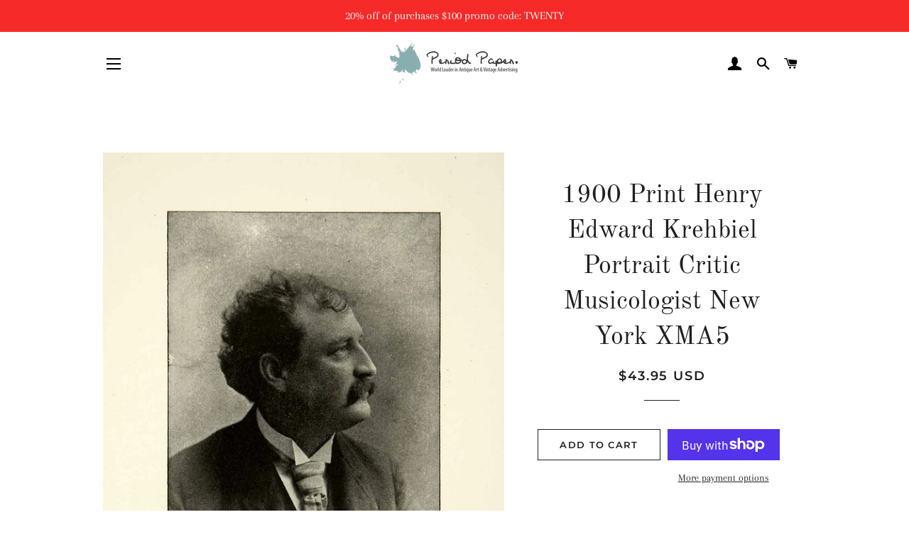

--- FILE ---
content_type: text/html; charset=utf-8
request_url: https://www.periodpaper.com/products/1900-print-henry-edward-krehbiel-portrait-critic-musicologist-new-york-tribune-203716-xma5-089
body_size: 30247
content:
<!doctype html>
<html class="no-js" lang="en">
<head>
<script id="TOS_SCRIPT_ID" href="//www.periodpaper.com/cdn/shop/t/4/assets/c08b0ea0be8923b90c96511c4ff18b5669ecd4b4e77e6eae690b1f4cf493ac19.json?v=63020778152201616881603236455"></script>

  <!-- Basic page needs ================================================== -->
  <meta charset="utf-8">
  <meta http-equiv="X-UA-Compatible" content="IE=edge,chrome=1">

  

  <!-- Title and description ================================================== -->
  <title>
  1900 Print Henry Edward Krehbiel Portrait Critic Musicologist New York &ndash; Period Paper Historic Art LLC
  </title>

  
  <meta name="description" content="&quot;H.E. Krehbiel&quot; This is an original 1900 black and white halftone print of a portrait of music critic and musicologist, Henry Edward Krehbiel during the Victorian era. CONDITIONThis 112+ year old Item is rated Very Fine ++. Moderate aging throughout. There is light bleedthrough on this piece from the verso. Please note">
  

  <!-- Helpers ================================================== -->
  <!-- /snippets/social-meta-tags.liquid -->




<meta property="og:site_name" content="Period Paper Historic Art LLC">
<meta property="og:url" content="https://www.periodpaper.com/products/1900-print-henry-edward-krehbiel-portrait-critic-musicologist-new-york-tribune-203716-xma5-089">
<meta property="og:title" content="1900 Print Henry Edward Krehbiel Portrait Critic Musicologist New York">
<meta property="og:type" content="product">
<meta property="og:description" content="&quot;H.E. Krehbiel&quot; This is an original 1900 black and white halftone print of a portrait of music critic and musicologist, Henry Edward Krehbiel during the Victorian era. CONDITIONThis 112+ year old Item is rated Very Fine ++. Moderate aging throughout. There is light bleedthrough on this piece from the verso. Please note">

  <meta property="og:price:amount" content="43.95">
  <meta property="og:price:currency" content="USD">

<meta property="og:image" content="http://www.periodpaper.com/cdn/shop/products/XMA5_089_1200x1200.jpg?v=1571710980">
<meta property="og:image:secure_url" content="https://www.periodpaper.com/cdn/shop/products/XMA5_089_1200x1200.jpg?v=1571710980">


<meta name="twitter:card" content="summary_large_image">
<meta name="twitter:title" content="1900 Print Henry Edward Krehbiel Portrait Critic Musicologist New York">
<meta name="twitter:description" content="&quot;H.E. Krehbiel&quot; This is an original 1900 black and white halftone print of a portrait of music critic and musicologist, Henry Edward Krehbiel during the Victorian era. CONDITIONThis 112+ year old Item is rated Very Fine ++. Moderate aging throughout. There is light bleedthrough on this piece from the verso. Please note">

  <link rel="canonical" href="https://www.periodpaper.com/products/1900-print-henry-edward-krehbiel-portrait-critic-musicologist-new-york-tribune-203716-xma5-089">
  <meta name="viewport" content="width=device-width,initial-scale=1,shrink-to-fit=no">
  <meta name="theme-color" content="#1f2021">

  <!-- CSS ================================================== -->
  <link href="//www.periodpaper.com/cdn/shop/t/4/assets/timber.scss.css?v=110223909183304769371759259252" rel="stylesheet" type="text/css" media="all" />
  <link href="//www.periodpaper.com/cdn/shop/t/4/assets/theme.scss.css?v=172783252744282258571759259252" rel="stylesheet" type="text/css" media="all" />

  <!-- Sections ================================================== -->
  <script>
    window.theme = window.theme || {};
    theme.strings = {
      zoomClose: "Close (Esc)",
      zoomPrev: "Previous (Left arrow key)",
      zoomNext: "Next (Right arrow key)",
      moneyFormat: "\u003cspan class=money\u003e${{amount}} USD\u003c\/span\u003e",
      addressError: "Error looking up that address",
      addressNoResults: "No results for that address",
      addressQueryLimit: "You have exceeded the Google API usage limit. Consider upgrading to a \u003ca href=\"https:\/\/developers.google.com\/maps\/premium\/usage-limits\"\u003ePremium Plan\u003c\/a\u003e.",
      authError: "There was a problem authenticating your Google Maps account.",
      cartEmpty: "Your cart is currently empty.",
      cartCookie: "Enable cookies to use the shopping cart",
      cartSavings: "You're saving [savings]",
      productSlideLabel: "Slide [slide_number] of [slide_max]."
    };
    theme.settings = {
      cartType: "page",
      gridType: null
    };
  </script>

  <script src="//www.periodpaper.com/cdn/shop/t/4/assets/jquery-2.2.3.min.js?v=58211863146907186831599655159" type="text/javascript"></script>

  <script src="//www.periodpaper.com/cdn/shop/t/4/assets/lazysizes.min.js?v=155223123402716617051599655159" async="async"></script>

  <script src="//www.periodpaper.com/cdn/shop/t/4/assets/theme.js?v=114295768192348641321599655171" defer="defer"></script>

  <!-- Header hook for plugins ================================================== -->
  <script>window.performance && window.performance.mark && window.performance.mark('shopify.content_for_header.start');</script><meta id="shopify-digital-wallet" name="shopify-digital-wallet" content="/10218371/digital_wallets/dialog">
<meta name="shopify-checkout-api-token" content="47f8b39714fe40c0a359071668b8fb53">
<meta id="in-context-paypal-metadata" data-shop-id="10218371" data-venmo-supported="false" data-environment="production" data-locale="en_US" data-paypal-v4="true" data-currency="USD">
<link rel="alternate" type="application/json+oembed" href="https://www.periodpaper.com/products/1900-print-henry-edward-krehbiel-portrait-critic-musicologist-new-york-tribune-203716-xma5-089.oembed">
<script async="async" src="/checkouts/internal/preloads.js?locale=en-US"></script>
<link rel="preconnect" href="https://shop.app" crossorigin="anonymous">
<script async="async" src="https://shop.app/checkouts/internal/preloads.js?locale=en-US&shop_id=10218371" crossorigin="anonymous"></script>
<script id="apple-pay-shop-capabilities" type="application/json">{"shopId":10218371,"countryCode":"US","currencyCode":"USD","merchantCapabilities":["supports3DS"],"merchantId":"gid:\/\/shopify\/Shop\/10218371","merchantName":"Period Paper Historic Art LLC","requiredBillingContactFields":["postalAddress","email"],"requiredShippingContactFields":["postalAddress","email"],"shippingType":"shipping","supportedNetworks":["visa","masterCard","amex","discover","elo","jcb"],"total":{"type":"pending","label":"Period Paper Historic Art LLC","amount":"1.00"},"shopifyPaymentsEnabled":true,"supportsSubscriptions":true}</script>
<script id="shopify-features" type="application/json">{"accessToken":"47f8b39714fe40c0a359071668b8fb53","betas":["rich-media-storefront-analytics"],"domain":"www.periodpaper.com","predictiveSearch":true,"shopId":10218371,"locale":"en"}</script>
<script>var Shopify = Shopify || {};
Shopify.shop = "periodpaper.myshopify.com";
Shopify.locale = "en";
Shopify.currency = {"active":"USD","rate":"1.0"};
Shopify.country = "US";
Shopify.theme = {"name":"Brooklyn","id":45791707258,"schema_name":"Brooklyn","schema_version":"17.0.2","theme_store_id":730,"role":"main"};
Shopify.theme.handle = "null";
Shopify.theme.style = {"id":null,"handle":null};
Shopify.cdnHost = "www.periodpaper.com/cdn";
Shopify.routes = Shopify.routes || {};
Shopify.routes.root = "/";</script>
<script type="module">!function(o){(o.Shopify=o.Shopify||{}).modules=!0}(window);</script>
<script>!function(o){function n(){var o=[];function n(){o.push(Array.prototype.slice.apply(arguments))}return n.q=o,n}var t=o.Shopify=o.Shopify||{};t.loadFeatures=n(),t.autoloadFeatures=n()}(window);</script>
<script>
  window.ShopifyPay = window.ShopifyPay || {};
  window.ShopifyPay.apiHost = "shop.app\/pay";
  window.ShopifyPay.redirectState = null;
</script>
<script id="shop-js-analytics" type="application/json">{"pageType":"product"}</script>
<script defer="defer" async type="module" src="//www.periodpaper.com/cdn/shopifycloud/shop-js/modules/v2/client.init-shop-cart-sync_BT-GjEfc.en.esm.js"></script>
<script defer="defer" async type="module" src="//www.periodpaper.com/cdn/shopifycloud/shop-js/modules/v2/chunk.common_D58fp_Oc.esm.js"></script>
<script defer="defer" async type="module" src="//www.periodpaper.com/cdn/shopifycloud/shop-js/modules/v2/chunk.modal_xMitdFEc.esm.js"></script>
<script type="module">
  await import("//www.periodpaper.com/cdn/shopifycloud/shop-js/modules/v2/client.init-shop-cart-sync_BT-GjEfc.en.esm.js");
await import("//www.periodpaper.com/cdn/shopifycloud/shop-js/modules/v2/chunk.common_D58fp_Oc.esm.js");
await import("//www.periodpaper.com/cdn/shopifycloud/shop-js/modules/v2/chunk.modal_xMitdFEc.esm.js");

  window.Shopify.SignInWithShop?.initShopCartSync?.({"fedCMEnabled":true,"windoidEnabled":true});

</script>
<script>
  window.Shopify = window.Shopify || {};
  if (!window.Shopify.featureAssets) window.Shopify.featureAssets = {};
  window.Shopify.featureAssets['shop-js'] = {"shop-cart-sync":["modules/v2/client.shop-cart-sync_DZOKe7Ll.en.esm.js","modules/v2/chunk.common_D58fp_Oc.esm.js","modules/v2/chunk.modal_xMitdFEc.esm.js"],"init-fed-cm":["modules/v2/client.init-fed-cm_B6oLuCjv.en.esm.js","modules/v2/chunk.common_D58fp_Oc.esm.js","modules/v2/chunk.modal_xMitdFEc.esm.js"],"shop-cash-offers":["modules/v2/client.shop-cash-offers_D2sdYoxE.en.esm.js","modules/v2/chunk.common_D58fp_Oc.esm.js","modules/v2/chunk.modal_xMitdFEc.esm.js"],"shop-login-button":["modules/v2/client.shop-login-button_QeVjl5Y3.en.esm.js","modules/v2/chunk.common_D58fp_Oc.esm.js","modules/v2/chunk.modal_xMitdFEc.esm.js"],"pay-button":["modules/v2/client.pay-button_DXTOsIq6.en.esm.js","modules/v2/chunk.common_D58fp_Oc.esm.js","modules/v2/chunk.modal_xMitdFEc.esm.js"],"shop-button":["modules/v2/client.shop-button_DQZHx9pm.en.esm.js","modules/v2/chunk.common_D58fp_Oc.esm.js","modules/v2/chunk.modal_xMitdFEc.esm.js"],"avatar":["modules/v2/client.avatar_BTnouDA3.en.esm.js"],"init-windoid":["modules/v2/client.init-windoid_CR1B-cfM.en.esm.js","modules/v2/chunk.common_D58fp_Oc.esm.js","modules/v2/chunk.modal_xMitdFEc.esm.js"],"init-shop-for-new-customer-accounts":["modules/v2/client.init-shop-for-new-customer-accounts_C_vY_xzh.en.esm.js","modules/v2/client.shop-login-button_QeVjl5Y3.en.esm.js","modules/v2/chunk.common_D58fp_Oc.esm.js","modules/v2/chunk.modal_xMitdFEc.esm.js"],"init-shop-email-lookup-coordinator":["modules/v2/client.init-shop-email-lookup-coordinator_BI7n9ZSv.en.esm.js","modules/v2/chunk.common_D58fp_Oc.esm.js","modules/v2/chunk.modal_xMitdFEc.esm.js"],"init-shop-cart-sync":["modules/v2/client.init-shop-cart-sync_BT-GjEfc.en.esm.js","modules/v2/chunk.common_D58fp_Oc.esm.js","modules/v2/chunk.modal_xMitdFEc.esm.js"],"shop-toast-manager":["modules/v2/client.shop-toast-manager_DiYdP3xc.en.esm.js","modules/v2/chunk.common_D58fp_Oc.esm.js","modules/v2/chunk.modal_xMitdFEc.esm.js"],"init-customer-accounts":["modules/v2/client.init-customer-accounts_D9ZNqS-Q.en.esm.js","modules/v2/client.shop-login-button_QeVjl5Y3.en.esm.js","modules/v2/chunk.common_D58fp_Oc.esm.js","modules/v2/chunk.modal_xMitdFEc.esm.js"],"init-customer-accounts-sign-up":["modules/v2/client.init-customer-accounts-sign-up_iGw4briv.en.esm.js","modules/v2/client.shop-login-button_QeVjl5Y3.en.esm.js","modules/v2/chunk.common_D58fp_Oc.esm.js","modules/v2/chunk.modal_xMitdFEc.esm.js"],"shop-follow-button":["modules/v2/client.shop-follow-button_CqMgW2wH.en.esm.js","modules/v2/chunk.common_D58fp_Oc.esm.js","modules/v2/chunk.modal_xMitdFEc.esm.js"],"checkout-modal":["modules/v2/client.checkout-modal_xHeaAweL.en.esm.js","modules/v2/chunk.common_D58fp_Oc.esm.js","modules/v2/chunk.modal_xMitdFEc.esm.js"],"shop-login":["modules/v2/client.shop-login_D91U-Q7h.en.esm.js","modules/v2/chunk.common_D58fp_Oc.esm.js","modules/v2/chunk.modal_xMitdFEc.esm.js"],"lead-capture":["modules/v2/client.lead-capture_BJmE1dJe.en.esm.js","modules/v2/chunk.common_D58fp_Oc.esm.js","modules/v2/chunk.modal_xMitdFEc.esm.js"],"payment-terms":["modules/v2/client.payment-terms_Ci9AEqFq.en.esm.js","modules/v2/chunk.common_D58fp_Oc.esm.js","modules/v2/chunk.modal_xMitdFEc.esm.js"]};
</script>
<script>(function() {
  var isLoaded = false;
  function asyncLoad() {
    if (isLoaded) return;
    isLoaded = true;
    var urls = ["https:\/\/cdn.hextom.com\/js\/quickannouncementbar.js?shop=periodpaper.myshopify.com"];
    for (var i = 0; i < urls.length; i++) {
      var s = document.createElement('script');
      s.type = 'text/javascript';
      s.async = true;
      s.src = urls[i];
      var x = document.getElementsByTagName('script')[0];
      x.parentNode.insertBefore(s, x);
    }
  };
  if(window.attachEvent) {
    window.attachEvent('onload', asyncLoad);
  } else {
    window.addEventListener('load', asyncLoad, false);
  }
})();</script>
<script id="__st">var __st={"a":10218371,"offset":-28800,"reqid":"4fba7e6d-27ef-44e2-9ebc-d8026135a651-1769306184","pageurl":"www.periodpaper.com\/products\/1900-print-henry-edward-krehbiel-portrait-critic-musicologist-new-york-tribune-203716-xma5-089","u":"6fd76459de5a","p":"product","rtyp":"product","rid":9241628433};</script>
<script>window.ShopifyPaypalV4VisibilityTracking = true;</script>
<script id="captcha-bootstrap">!function(){'use strict';const t='contact',e='account',n='new_comment',o=[[t,t],['blogs',n],['comments',n],[t,'customer']],c=[[e,'customer_login'],[e,'guest_login'],[e,'recover_customer_password'],[e,'create_customer']],r=t=>t.map((([t,e])=>`form[action*='/${t}']:not([data-nocaptcha='true']) input[name='form_type'][value='${e}']`)).join(','),a=t=>()=>t?[...document.querySelectorAll(t)].map((t=>t.form)):[];function s(){const t=[...o],e=r(t);return a(e)}const i='password',u='form_key',d=['recaptcha-v3-token','g-recaptcha-response','h-captcha-response',i],f=()=>{try{return window.sessionStorage}catch{return}},m='__shopify_v',_=t=>t.elements[u];function p(t,e,n=!1){try{const o=window.sessionStorage,c=JSON.parse(o.getItem(e)),{data:r}=function(t){const{data:e,action:n}=t;return t[m]||n?{data:e,action:n}:{data:t,action:n}}(c);for(const[e,n]of Object.entries(r))t.elements[e]&&(t.elements[e].value=n);n&&o.removeItem(e)}catch(o){console.error('form repopulation failed',{error:o})}}const l='form_type',E='cptcha';function T(t){t.dataset[E]=!0}const w=window,h=w.document,L='Shopify',v='ce_forms',y='captcha';let A=!1;((t,e)=>{const n=(g='f06e6c50-85a8-45c8-87d0-21a2b65856fe',I='https://cdn.shopify.com/shopifycloud/storefront-forms-hcaptcha/ce_storefront_forms_captcha_hcaptcha.v1.5.2.iife.js',D={infoText:'Protected by hCaptcha',privacyText:'Privacy',termsText:'Terms'},(t,e,n)=>{const o=w[L][v],c=o.bindForm;if(c)return c(t,g,e,D).then(n);var r;o.q.push([[t,g,e,D],n]),r=I,A||(h.body.append(Object.assign(h.createElement('script'),{id:'captcha-provider',async:!0,src:r})),A=!0)});var g,I,D;w[L]=w[L]||{},w[L][v]=w[L][v]||{},w[L][v].q=[],w[L][y]=w[L][y]||{},w[L][y].protect=function(t,e){n(t,void 0,e),T(t)},Object.freeze(w[L][y]),function(t,e,n,w,h,L){const[v,y,A,g]=function(t,e,n){const i=e?o:[],u=t?c:[],d=[...i,...u],f=r(d),m=r(i),_=r(d.filter((([t,e])=>n.includes(e))));return[a(f),a(m),a(_),s()]}(w,h,L),I=t=>{const e=t.target;return e instanceof HTMLFormElement?e:e&&e.form},D=t=>v().includes(t);t.addEventListener('submit',(t=>{const e=I(t);if(!e)return;const n=D(e)&&!e.dataset.hcaptchaBound&&!e.dataset.recaptchaBound,o=_(e),c=g().includes(e)&&(!o||!o.value);(n||c)&&t.preventDefault(),c&&!n&&(function(t){try{if(!f())return;!function(t){const e=f();if(!e)return;const n=_(t);if(!n)return;const o=n.value;o&&e.removeItem(o)}(t);const e=Array.from(Array(32),(()=>Math.random().toString(36)[2])).join('');!function(t,e){_(t)||t.append(Object.assign(document.createElement('input'),{type:'hidden',name:u})),t.elements[u].value=e}(t,e),function(t,e){const n=f();if(!n)return;const o=[...t.querySelectorAll(`input[type='${i}']`)].map((({name:t})=>t)),c=[...d,...o],r={};for(const[a,s]of new FormData(t).entries())c.includes(a)||(r[a]=s);n.setItem(e,JSON.stringify({[m]:1,action:t.action,data:r}))}(t,e)}catch(e){console.error('failed to persist form',e)}}(e),e.submit())}));const S=(t,e)=>{t&&!t.dataset[E]&&(n(t,e.some((e=>e===t))),T(t))};for(const o of['focusin','change'])t.addEventListener(o,(t=>{const e=I(t);D(e)&&S(e,y())}));const B=e.get('form_key'),M=e.get(l),P=B&&M;t.addEventListener('DOMContentLoaded',(()=>{const t=y();if(P)for(const e of t)e.elements[l].value===M&&p(e,B);[...new Set([...A(),...v().filter((t=>'true'===t.dataset.shopifyCaptcha))])].forEach((e=>S(e,t)))}))}(h,new URLSearchParams(w.location.search),n,t,e,['guest_login'])})(!0,!0)}();</script>
<script integrity="sha256-4kQ18oKyAcykRKYeNunJcIwy7WH5gtpwJnB7kiuLZ1E=" data-source-attribution="shopify.loadfeatures" defer="defer" src="//www.periodpaper.com/cdn/shopifycloud/storefront/assets/storefront/load_feature-a0a9edcb.js" crossorigin="anonymous"></script>
<script crossorigin="anonymous" defer="defer" src="//www.periodpaper.com/cdn/shopifycloud/storefront/assets/shopify_pay/storefront-65b4c6d7.js?v=20250812"></script>
<script data-source-attribution="shopify.dynamic_checkout.dynamic.init">var Shopify=Shopify||{};Shopify.PaymentButton=Shopify.PaymentButton||{isStorefrontPortableWallets:!0,init:function(){window.Shopify.PaymentButton.init=function(){};var t=document.createElement("script");t.src="https://www.periodpaper.com/cdn/shopifycloud/portable-wallets/latest/portable-wallets.en.js",t.type="module",document.head.appendChild(t)}};
</script>
<script data-source-attribution="shopify.dynamic_checkout.buyer_consent">
  function portableWalletsHideBuyerConsent(e){var t=document.getElementById("shopify-buyer-consent"),n=document.getElementById("shopify-subscription-policy-button");t&&n&&(t.classList.add("hidden"),t.setAttribute("aria-hidden","true"),n.removeEventListener("click",e))}function portableWalletsShowBuyerConsent(e){var t=document.getElementById("shopify-buyer-consent"),n=document.getElementById("shopify-subscription-policy-button");t&&n&&(t.classList.remove("hidden"),t.removeAttribute("aria-hidden"),n.addEventListener("click",e))}window.Shopify?.PaymentButton&&(window.Shopify.PaymentButton.hideBuyerConsent=portableWalletsHideBuyerConsent,window.Shopify.PaymentButton.showBuyerConsent=portableWalletsShowBuyerConsent);
</script>
<script>
  function portableWalletsCleanup(e){e&&e.src&&console.error("Failed to load portable wallets script "+e.src);var t=document.querySelectorAll("shopify-accelerated-checkout .shopify-payment-button__skeleton, shopify-accelerated-checkout-cart .wallet-cart-button__skeleton"),e=document.getElementById("shopify-buyer-consent");for(let e=0;e<t.length;e++)t[e].remove();e&&e.remove()}function portableWalletsNotLoadedAsModule(e){e instanceof ErrorEvent&&"string"==typeof e.message&&e.message.includes("import.meta")&&"string"==typeof e.filename&&e.filename.includes("portable-wallets")&&(window.removeEventListener("error",portableWalletsNotLoadedAsModule),window.Shopify.PaymentButton.failedToLoad=e,"loading"===document.readyState?document.addEventListener("DOMContentLoaded",window.Shopify.PaymentButton.init):window.Shopify.PaymentButton.init())}window.addEventListener("error",portableWalletsNotLoadedAsModule);
</script>

<script type="module" src="https://www.periodpaper.com/cdn/shopifycloud/portable-wallets/latest/portable-wallets.en.js" onError="portableWalletsCleanup(this)" crossorigin="anonymous"></script>
<script nomodule>
  document.addEventListener("DOMContentLoaded", portableWalletsCleanup);
</script>

<link id="shopify-accelerated-checkout-styles" rel="stylesheet" media="screen" href="https://www.periodpaper.com/cdn/shopifycloud/portable-wallets/latest/accelerated-checkout-backwards-compat.css" crossorigin="anonymous">
<style id="shopify-accelerated-checkout-cart">
        #shopify-buyer-consent {
  margin-top: 1em;
  display: inline-block;
  width: 100%;
}

#shopify-buyer-consent.hidden {
  display: none;
}

#shopify-subscription-policy-button {
  background: none;
  border: none;
  padding: 0;
  text-decoration: underline;
  font-size: inherit;
  cursor: pointer;
}

#shopify-subscription-policy-button::before {
  box-shadow: none;
}

      </style>

<script>window.performance && window.performance.mark && window.performance.mark('shopify.content_for_header.end');</script>

  <script src="//www.periodpaper.com/cdn/shop/t/4/assets/modernizr.min.js?v=21391054748206432451599655160" type="text/javascript"></script>

  
  

<link href="https://monorail-edge.shopifysvc.com" rel="dns-prefetch">
<script>(function(){if ("sendBeacon" in navigator && "performance" in window) {try {var session_token_from_headers = performance.getEntriesByType('navigation')[0].serverTiming.find(x => x.name == '_s').description;} catch {var session_token_from_headers = undefined;}var session_cookie_matches = document.cookie.match(/_shopify_s=([^;]*)/);var session_token_from_cookie = session_cookie_matches && session_cookie_matches.length === 2 ? session_cookie_matches[1] : "";var session_token = session_token_from_headers || session_token_from_cookie || "";function handle_abandonment_event(e) {var entries = performance.getEntries().filter(function(entry) {return /monorail-edge.shopifysvc.com/.test(entry.name);});if (!window.abandonment_tracked && entries.length === 0) {window.abandonment_tracked = true;var currentMs = Date.now();var navigation_start = performance.timing.navigationStart;var payload = {shop_id: 10218371,url: window.location.href,navigation_start,duration: currentMs - navigation_start,session_token,page_type: "product"};window.navigator.sendBeacon("https://monorail-edge.shopifysvc.com/v1/produce", JSON.stringify({schema_id: "online_store_buyer_site_abandonment/1.1",payload: payload,metadata: {event_created_at_ms: currentMs,event_sent_at_ms: currentMs}}));}}window.addEventListener('pagehide', handle_abandonment_event);}}());</script>
<script id="web-pixels-manager-setup">(function e(e,d,r,n,o){if(void 0===o&&(o={}),!Boolean(null===(a=null===(i=window.Shopify)||void 0===i?void 0:i.analytics)||void 0===a?void 0:a.replayQueue)){var i,a;window.Shopify=window.Shopify||{};var t=window.Shopify;t.analytics=t.analytics||{};var s=t.analytics;s.replayQueue=[],s.publish=function(e,d,r){return s.replayQueue.push([e,d,r]),!0};try{self.performance.mark("wpm:start")}catch(e){}var l=function(){var e={modern:/Edge?\/(1{2}[4-9]|1[2-9]\d|[2-9]\d{2}|\d{4,})\.\d+(\.\d+|)|Firefox\/(1{2}[4-9]|1[2-9]\d|[2-9]\d{2}|\d{4,})\.\d+(\.\d+|)|Chrom(ium|e)\/(9{2}|\d{3,})\.\d+(\.\d+|)|(Maci|X1{2}).+ Version\/(15\.\d+|(1[6-9]|[2-9]\d|\d{3,})\.\d+)([,.]\d+|)( \(\w+\)|)( Mobile\/\w+|) Safari\/|Chrome.+OPR\/(9{2}|\d{3,})\.\d+\.\d+|(CPU[ +]OS|iPhone[ +]OS|CPU[ +]iPhone|CPU IPhone OS|CPU iPad OS)[ +]+(15[._]\d+|(1[6-9]|[2-9]\d|\d{3,})[._]\d+)([._]\d+|)|Android:?[ /-](13[3-9]|1[4-9]\d|[2-9]\d{2}|\d{4,})(\.\d+|)(\.\d+|)|Android.+Firefox\/(13[5-9]|1[4-9]\d|[2-9]\d{2}|\d{4,})\.\d+(\.\d+|)|Android.+Chrom(ium|e)\/(13[3-9]|1[4-9]\d|[2-9]\d{2}|\d{4,})\.\d+(\.\d+|)|SamsungBrowser\/([2-9]\d|\d{3,})\.\d+/,legacy:/Edge?\/(1[6-9]|[2-9]\d|\d{3,})\.\d+(\.\d+|)|Firefox\/(5[4-9]|[6-9]\d|\d{3,})\.\d+(\.\d+|)|Chrom(ium|e)\/(5[1-9]|[6-9]\d|\d{3,})\.\d+(\.\d+|)([\d.]+$|.*Safari\/(?![\d.]+ Edge\/[\d.]+$))|(Maci|X1{2}).+ Version\/(10\.\d+|(1[1-9]|[2-9]\d|\d{3,})\.\d+)([,.]\d+|)( \(\w+\)|)( Mobile\/\w+|) Safari\/|Chrome.+OPR\/(3[89]|[4-9]\d|\d{3,})\.\d+\.\d+|(CPU[ +]OS|iPhone[ +]OS|CPU[ +]iPhone|CPU IPhone OS|CPU iPad OS)[ +]+(10[._]\d+|(1[1-9]|[2-9]\d|\d{3,})[._]\d+)([._]\d+|)|Android:?[ /-](13[3-9]|1[4-9]\d|[2-9]\d{2}|\d{4,})(\.\d+|)(\.\d+|)|Mobile Safari.+OPR\/([89]\d|\d{3,})\.\d+\.\d+|Android.+Firefox\/(13[5-9]|1[4-9]\d|[2-9]\d{2}|\d{4,})\.\d+(\.\d+|)|Android.+Chrom(ium|e)\/(13[3-9]|1[4-9]\d|[2-9]\d{2}|\d{4,})\.\d+(\.\d+|)|Android.+(UC? ?Browser|UCWEB|U3)[ /]?(15\.([5-9]|\d{2,})|(1[6-9]|[2-9]\d|\d{3,})\.\d+)\.\d+|SamsungBrowser\/(5\.\d+|([6-9]|\d{2,})\.\d+)|Android.+MQ{2}Browser\/(14(\.(9|\d{2,})|)|(1[5-9]|[2-9]\d|\d{3,})(\.\d+|))(\.\d+|)|K[Aa][Ii]OS\/(3\.\d+|([4-9]|\d{2,})\.\d+)(\.\d+|)/},d=e.modern,r=e.legacy,n=navigator.userAgent;return n.match(d)?"modern":n.match(r)?"legacy":"unknown"}(),u="modern"===l?"modern":"legacy",c=(null!=n?n:{modern:"",legacy:""})[u],f=function(e){return[e.baseUrl,"/wpm","/b",e.hashVersion,"modern"===e.buildTarget?"m":"l",".js"].join("")}({baseUrl:d,hashVersion:r,buildTarget:u}),m=function(e){var d=e.version,r=e.bundleTarget,n=e.surface,o=e.pageUrl,i=e.monorailEndpoint;return{emit:function(e){var a=e.status,t=e.errorMsg,s=(new Date).getTime(),l=JSON.stringify({metadata:{event_sent_at_ms:s},events:[{schema_id:"web_pixels_manager_load/3.1",payload:{version:d,bundle_target:r,page_url:o,status:a,surface:n,error_msg:t},metadata:{event_created_at_ms:s}}]});if(!i)return console&&console.warn&&console.warn("[Web Pixels Manager] No Monorail endpoint provided, skipping logging."),!1;try{return self.navigator.sendBeacon.bind(self.navigator)(i,l)}catch(e){}var u=new XMLHttpRequest;try{return u.open("POST",i,!0),u.setRequestHeader("Content-Type","text/plain"),u.send(l),!0}catch(e){return console&&console.warn&&console.warn("[Web Pixels Manager] Got an unhandled error while logging to Monorail."),!1}}}}({version:r,bundleTarget:l,surface:e.surface,pageUrl:self.location.href,monorailEndpoint:e.monorailEndpoint});try{o.browserTarget=l,function(e){var d=e.src,r=e.async,n=void 0===r||r,o=e.onload,i=e.onerror,a=e.sri,t=e.scriptDataAttributes,s=void 0===t?{}:t,l=document.createElement("script"),u=document.querySelector("head"),c=document.querySelector("body");if(l.async=n,l.src=d,a&&(l.integrity=a,l.crossOrigin="anonymous"),s)for(var f in s)if(Object.prototype.hasOwnProperty.call(s,f))try{l.dataset[f]=s[f]}catch(e){}if(o&&l.addEventListener("load",o),i&&l.addEventListener("error",i),u)u.appendChild(l);else{if(!c)throw new Error("Did not find a head or body element to append the script");c.appendChild(l)}}({src:f,async:!0,onload:function(){if(!function(){var e,d;return Boolean(null===(d=null===(e=window.Shopify)||void 0===e?void 0:e.analytics)||void 0===d?void 0:d.initialized)}()){var d=window.webPixelsManager.init(e)||void 0;if(d){var r=window.Shopify.analytics;r.replayQueue.forEach((function(e){var r=e[0],n=e[1],o=e[2];d.publishCustomEvent(r,n,o)})),r.replayQueue=[],r.publish=d.publishCustomEvent,r.visitor=d.visitor,r.initialized=!0}}},onerror:function(){return m.emit({status:"failed",errorMsg:"".concat(f," has failed to load")})},sri:function(e){var d=/^sha384-[A-Za-z0-9+/=]+$/;return"string"==typeof e&&d.test(e)}(c)?c:"",scriptDataAttributes:o}),m.emit({status:"loading"})}catch(e){m.emit({status:"failed",errorMsg:(null==e?void 0:e.message)||"Unknown error"})}}})({shopId: 10218371,storefrontBaseUrl: "https://www.periodpaper.com",extensionsBaseUrl: "https://extensions.shopifycdn.com/cdn/shopifycloud/web-pixels-manager",monorailEndpoint: "https://monorail-edge.shopifysvc.com/unstable/produce_batch",surface: "storefront-renderer",enabledBetaFlags: ["2dca8a86"],webPixelsConfigList: [{"id":"1704058","eventPayloadVersion":"v1","runtimeContext":"LAX","scriptVersion":"1","type":"CUSTOM","privacyPurposes":["ANALYTICS"],"name":"Google Analytics tag (migrated)"},{"id":"shopify-app-pixel","configuration":"{}","eventPayloadVersion":"v1","runtimeContext":"STRICT","scriptVersion":"0450","apiClientId":"shopify-pixel","type":"APP","privacyPurposes":["ANALYTICS","MARKETING"]},{"id":"shopify-custom-pixel","eventPayloadVersion":"v1","runtimeContext":"LAX","scriptVersion":"0450","apiClientId":"shopify-pixel","type":"CUSTOM","privacyPurposes":["ANALYTICS","MARKETING"]}],isMerchantRequest: false,initData: {"shop":{"name":"Period Paper Historic Art LLC","paymentSettings":{"currencyCode":"USD"},"myshopifyDomain":"periodpaper.myshopify.com","countryCode":"US","storefrontUrl":"https:\/\/www.periodpaper.com"},"customer":null,"cart":null,"checkout":null,"productVariants":[{"price":{"amount":43.95,"currencyCode":"USD"},"product":{"title":"1900 Print Henry Edward Krehbiel Portrait Critic Musicologist New York XMA5","vendor":"Period Paper","id":"9241628433","untranslatedTitle":"1900 Print Henry Edward Krehbiel Portrait Critic Musicologist New York XMA5","url":"\/products\/1900-print-henry-edward-krehbiel-portrait-critic-musicologist-new-york-tribune-203716-xma5-089","type":"Original Halftone Print"},"id":"33594203281","image":{"src":"\/\/www.periodpaper.com\/cdn\/shop\/products\/XMA5_089.jpg?v=1571710980"},"sku":"203716_XMA5_089","title":"Default Title","untranslatedTitle":"Default Title"}],"purchasingCompany":null},},"https://www.periodpaper.com/cdn","fcfee988w5aeb613cpc8e4bc33m6693e112",{"modern":"","legacy":""},{"shopId":"10218371","storefrontBaseUrl":"https:\/\/www.periodpaper.com","extensionBaseUrl":"https:\/\/extensions.shopifycdn.com\/cdn\/shopifycloud\/web-pixels-manager","surface":"storefront-renderer","enabledBetaFlags":"[\"2dca8a86\"]","isMerchantRequest":"false","hashVersion":"fcfee988w5aeb613cpc8e4bc33m6693e112","publish":"custom","events":"[[\"page_viewed\",{}],[\"product_viewed\",{\"productVariant\":{\"price\":{\"amount\":43.95,\"currencyCode\":\"USD\"},\"product\":{\"title\":\"1900 Print Henry Edward Krehbiel Portrait Critic Musicologist New York XMA5\",\"vendor\":\"Period Paper\",\"id\":\"9241628433\",\"untranslatedTitle\":\"1900 Print Henry Edward Krehbiel Portrait Critic Musicologist New York XMA5\",\"url\":\"\/products\/1900-print-henry-edward-krehbiel-portrait-critic-musicologist-new-york-tribune-203716-xma5-089\",\"type\":\"Original Halftone Print\"},\"id\":\"33594203281\",\"image\":{\"src\":\"\/\/www.periodpaper.com\/cdn\/shop\/products\/XMA5_089.jpg?v=1571710980\"},\"sku\":\"203716_XMA5_089\",\"title\":\"Default Title\",\"untranslatedTitle\":\"Default Title\"}}]]"});</script><script>
  window.ShopifyAnalytics = window.ShopifyAnalytics || {};
  window.ShopifyAnalytics.meta = window.ShopifyAnalytics.meta || {};
  window.ShopifyAnalytics.meta.currency = 'USD';
  var meta = {"product":{"id":9241628433,"gid":"gid:\/\/shopify\/Product\/9241628433","vendor":"Period Paper","type":"Original Halftone Print","handle":"1900-print-henry-edward-krehbiel-portrait-critic-musicologist-new-york-tribune-203716-xma5-089","variants":[{"id":33594203281,"price":4395,"name":"1900 Print Henry Edward Krehbiel Portrait Critic Musicologist New York XMA5","public_title":null,"sku":"203716_XMA5_089"}],"remote":false},"page":{"pageType":"product","resourceType":"product","resourceId":9241628433,"requestId":"4fba7e6d-27ef-44e2-9ebc-d8026135a651-1769306184"}};
  for (var attr in meta) {
    window.ShopifyAnalytics.meta[attr] = meta[attr];
  }
</script>
<script class="analytics">
  (function () {
    var customDocumentWrite = function(content) {
      var jquery = null;

      if (window.jQuery) {
        jquery = window.jQuery;
      } else if (window.Checkout && window.Checkout.$) {
        jquery = window.Checkout.$;
      }

      if (jquery) {
        jquery('body').append(content);
      }
    };

    var hasLoggedConversion = function(token) {
      if (token) {
        return document.cookie.indexOf('loggedConversion=' + token) !== -1;
      }
      return false;
    }

    var setCookieIfConversion = function(token) {
      if (token) {
        var twoMonthsFromNow = new Date(Date.now());
        twoMonthsFromNow.setMonth(twoMonthsFromNow.getMonth() + 2);

        document.cookie = 'loggedConversion=' + token + '; expires=' + twoMonthsFromNow;
      }
    }

    var trekkie = window.ShopifyAnalytics.lib = window.trekkie = window.trekkie || [];
    if (trekkie.integrations) {
      return;
    }
    trekkie.methods = [
      'identify',
      'page',
      'ready',
      'track',
      'trackForm',
      'trackLink'
    ];
    trekkie.factory = function(method) {
      return function() {
        var args = Array.prototype.slice.call(arguments);
        args.unshift(method);
        trekkie.push(args);
        return trekkie;
      };
    };
    for (var i = 0; i < trekkie.methods.length; i++) {
      var key = trekkie.methods[i];
      trekkie[key] = trekkie.factory(key);
    }
    trekkie.load = function(config) {
      trekkie.config = config || {};
      trekkie.config.initialDocumentCookie = document.cookie;
      var first = document.getElementsByTagName('script')[0];
      var script = document.createElement('script');
      script.type = 'text/javascript';
      script.onerror = function(e) {
        var scriptFallback = document.createElement('script');
        scriptFallback.type = 'text/javascript';
        scriptFallback.onerror = function(error) {
                var Monorail = {
      produce: function produce(monorailDomain, schemaId, payload) {
        var currentMs = new Date().getTime();
        var event = {
          schema_id: schemaId,
          payload: payload,
          metadata: {
            event_created_at_ms: currentMs,
            event_sent_at_ms: currentMs
          }
        };
        return Monorail.sendRequest("https://" + monorailDomain + "/v1/produce", JSON.stringify(event));
      },
      sendRequest: function sendRequest(endpointUrl, payload) {
        // Try the sendBeacon API
        if (window && window.navigator && typeof window.navigator.sendBeacon === 'function' && typeof window.Blob === 'function' && !Monorail.isIos12()) {
          var blobData = new window.Blob([payload], {
            type: 'text/plain'
          });

          if (window.navigator.sendBeacon(endpointUrl, blobData)) {
            return true;
          } // sendBeacon was not successful

        } // XHR beacon

        var xhr = new XMLHttpRequest();

        try {
          xhr.open('POST', endpointUrl);
          xhr.setRequestHeader('Content-Type', 'text/plain');
          xhr.send(payload);
        } catch (e) {
          console.log(e);
        }

        return false;
      },
      isIos12: function isIos12() {
        return window.navigator.userAgent.lastIndexOf('iPhone; CPU iPhone OS 12_') !== -1 || window.navigator.userAgent.lastIndexOf('iPad; CPU OS 12_') !== -1;
      }
    };
    Monorail.produce('monorail-edge.shopifysvc.com',
      'trekkie_storefront_load_errors/1.1',
      {shop_id: 10218371,
      theme_id: 45791707258,
      app_name: "storefront",
      context_url: window.location.href,
      source_url: "//www.periodpaper.com/cdn/s/trekkie.storefront.8d95595f799fbf7e1d32231b9a28fd43b70c67d3.min.js"});

        };
        scriptFallback.async = true;
        scriptFallback.src = '//www.periodpaper.com/cdn/s/trekkie.storefront.8d95595f799fbf7e1d32231b9a28fd43b70c67d3.min.js';
        first.parentNode.insertBefore(scriptFallback, first);
      };
      script.async = true;
      script.src = '//www.periodpaper.com/cdn/s/trekkie.storefront.8d95595f799fbf7e1d32231b9a28fd43b70c67d3.min.js';
      first.parentNode.insertBefore(script, first);
    };
    trekkie.load(
      {"Trekkie":{"appName":"storefront","development":false,"defaultAttributes":{"shopId":10218371,"isMerchantRequest":null,"themeId":45791707258,"themeCityHash":"14631243246645595698","contentLanguage":"en","currency":"USD","eventMetadataId":"709a90e9-7c8b-4640-b4b9-565d84fedeaf"},"isServerSideCookieWritingEnabled":true,"monorailRegion":"shop_domain","enabledBetaFlags":["65f19447"]},"Session Attribution":{},"S2S":{"facebookCapiEnabled":false,"source":"trekkie-storefront-renderer","apiClientId":580111}}
    );

    var loaded = false;
    trekkie.ready(function() {
      if (loaded) return;
      loaded = true;

      window.ShopifyAnalytics.lib = window.trekkie;

      var originalDocumentWrite = document.write;
      document.write = customDocumentWrite;
      try { window.ShopifyAnalytics.merchantGoogleAnalytics.call(this); } catch(error) {};
      document.write = originalDocumentWrite;

      window.ShopifyAnalytics.lib.page(null,{"pageType":"product","resourceType":"product","resourceId":9241628433,"requestId":"4fba7e6d-27ef-44e2-9ebc-d8026135a651-1769306184","shopifyEmitted":true});

      var match = window.location.pathname.match(/checkouts\/(.+)\/(thank_you|post_purchase)/)
      var token = match? match[1]: undefined;
      if (!hasLoggedConversion(token)) {
        setCookieIfConversion(token);
        window.ShopifyAnalytics.lib.track("Viewed Product",{"currency":"USD","variantId":33594203281,"productId":9241628433,"productGid":"gid:\/\/shopify\/Product\/9241628433","name":"1900 Print Henry Edward Krehbiel Portrait Critic Musicologist New York XMA5","price":"43.95","sku":"203716_XMA5_089","brand":"Period Paper","variant":null,"category":"Original Halftone Print","nonInteraction":true,"remote":false},undefined,undefined,{"shopifyEmitted":true});
      window.ShopifyAnalytics.lib.track("monorail:\/\/trekkie_storefront_viewed_product\/1.1",{"currency":"USD","variantId":33594203281,"productId":9241628433,"productGid":"gid:\/\/shopify\/Product\/9241628433","name":"1900 Print Henry Edward Krehbiel Portrait Critic Musicologist New York XMA5","price":"43.95","sku":"203716_XMA5_089","brand":"Period Paper","variant":null,"category":"Original Halftone Print","nonInteraction":true,"remote":false,"referer":"https:\/\/www.periodpaper.com\/products\/1900-print-henry-edward-krehbiel-portrait-critic-musicologist-new-york-tribune-203716-xma5-089"});
      }
    });


        var eventsListenerScript = document.createElement('script');
        eventsListenerScript.async = true;
        eventsListenerScript.src = "//www.periodpaper.com/cdn/shopifycloud/storefront/assets/shop_events_listener-3da45d37.js";
        document.getElementsByTagName('head')[0].appendChild(eventsListenerScript);

})();</script>
  <script>
  if (!window.ga || (window.ga && typeof window.ga !== 'function')) {
    window.ga = function ga() {
      (window.ga.q = window.ga.q || []).push(arguments);
      if (window.Shopify && window.Shopify.analytics && typeof window.Shopify.analytics.publish === 'function') {
        window.Shopify.analytics.publish("ga_stub_called", {}, {sendTo: "google_osp_migration"});
      }
      console.error("Shopify's Google Analytics stub called with:", Array.from(arguments), "\nSee https://help.shopify.com/manual/promoting-marketing/pixels/pixel-migration#google for more information.");
    };
    if (window.Shopify && window.Shopify.analytics && typeof window.Shopify.analytics.publish === 'function') {
      window.Shopify.analytics.publish("ga_stub_initialized", {}, {sendTo: "google_osp_migration"});
    }
  }
</script>
<script
  defer
  src="https://www.periodpaper.com/cdn/shopifycloud/perf-kit/shopify-perf-kit-3.0.4.min.js"
  data-application="storefront-renderer"
  data-shop-id="10218371"
  data-render-region="gcp-us-central1"
  data-page-type="product"
  data-theme-instance-id="45791707258"
  data-theme-name="Brooklyn"
  data-theme-version="17.0.2"
  data-monorail-region="shop_domain"
  data-resource-timing-sampling-rate="10"
  data-shs="true"
  data-shs-beacon="true"
  data-shs-export-with-fetch="true"
  data-shs-logs-sample-rate="1"
  data-shs-beacon-endpoint="https://www.periodpaper.com/api/collect"
></script>
</head>


<body id="1900-print-henry-edward-krehbiel-portrait-critic-musicologist-new-york" class="template-product">

  <div id="shopify-section-header" class="shopify-section"><style data-shopify>.header-wrapper .site-nav__link,
  .header-wrapper .site-header__logo a,
  .header-wrapper .site-nav__dropdown-link,
  .header-wrapper .site-nav--has-dropdown > a.nav-focus,
  .header-wrapper .site-nav--has-dropdown.nav-hover > a,
  .header-wrapper .site-nav--has-dropdown:hover > a {
    color: #000000;
  }

  .header-wrapper .site-header__logo a:hover,
  .header-wrapper .site-header__logo a:focus,
  .header-wrapper .site-nav__link:hover,
  .header-wrapper .site-nav__link:focus,
  .header-wrapper .site-nav--has-dropdown a:hover,
  .header-wrapper .site-nav--has-dropdown > a.nav-focus:hover,
  .header-wrapper .site-nav--has-dropdown > a.nav-focus:focus,
  .header-wrapper .site-nav--has-dropdown .site-nav__link:hover,
  .header-wrapper .site-nav--has-dropdown .site-nav__link:focus,
  .header-wrapper .site-nav--has-dropdown.nav-hover > a:hover,
  .header-wrapper .site-nav__dropdown a:focus {
    color: rgba(0, 0, 0, 0.75);
  }

  .header-wrapper .burger-icon,
  .header-wrapper .site-nav--has-dropdown:hover > a:before,
  .header-wrapper .site-nav--has-dropdown > a.nav-focus:before,
  .header-wrapper .site-nav--has-dropdown.nav-hover > a:before {
    background: #000000;
  }

  .header-wrapper .site-nav__link:hover .burger-icon {
    background: rgba(0, 0, 0, 0.75);
  }

  .site-header__logo img {
    max-width: 180px;
  }

  @media screen and (max-width: 768px) {
    .site-header__logo img {
      max-width: 100%;
    }
  }</style><div data-section-id="header" data-section-type="header-section" data-template="product">
  <div id="NavDrawer" class="drawer drawer--left">
      <div class="drawer__inner drawer-left__inner">

    
      <!-- /snippets/search-bar.liquid -->





<form action="/search" method="get" class="input-group search-bar search-bar--drawer" role="search">
  
  <input type="search" name="q" value="" placeholder="Search our store" class="input-group-field" aria-label="Search our store">
  <span class="input-group-btn">
    <button type="submit" class="btn--secondary icon-fallback-text">
      <span class="icon icon-search" aria-hidden="true"></span>
      <span class="fallback-text">Search</span>
    </button>
  </span>
</form>

    

    <ul class="mobile-nav">
      
        

          <li class="mobile-nav__item">
            <a
              href="/collections"
              class="mobile-nav__link"
              >
                Collections
            </a>
          </li>

        
      
        
          <li class="mobile-nav__item">
            <div class="mobile-nav__has-sublist">
              <a
                href="/collections/antique-vintage-art"
                class="mobile-nav__link"
                id="Label-2"
                >Antique Art Prints</a>
              <div class="mobile-nav__toggle">
                <button type="button" class="mobile-nav__toggle-btn icon-fallback-text" aria-controls="Linklist-2" aria-expanded="false">
                  <span class="icon-fallback-text mobile-nav__toggle-open">
                    <span class="icon icon-plus" aria-hidden="true"></span>
                    <span class="fallback-text">Expand submenu Antique Art Prints</span>
                  </span>
                  <span class="icon-fallback-text mobile-nav__toggle-close">
                    <span class="icon icon-minus" aria-hidden="true"></span>
                    <span class="fallback-text">Collapse submenu Antique Art Prints</span>
                  </span>
                </button>
              </div>
            </div>
            <ul class="mobile-nav__sublist" id="Linklist-2" aria-labelledby="Label-2" role="navigation">
              
              
                
                <li class="mobile-nav__item">
                  <a
                    href="/collections/agriculture-farming"
                    class="mobile-nav__link"
                    >
                      Agriculture &amp; Farming
                  </a>
                </li>
                
              
                
                <li class="mobile-nav__item">
                  <a
                    href="/collections/american-old-west"
                    class="mobile-nav__link"
                    >
                      American Old West
                  </a>
                </li>
                
              
                
                <li class="mobile-nav__item">
                  <a
                    href="/collections/animals-wildlife"
                    class="mobile-nav__link"
                    >
                      Animals &amp; Wildlife
                  </a>
                </li>
                
              
                
                <li class="mobile-nav__item">
                  <a
                    href="/collections/architecture"
                    class="mobile-nav__link"
                    >
                      Architecture
                  </a>
                </li>
                
              
                
                <li class="mobile-nav__item">
                  <a
                    href="/collections/archaeological"
                    class="mobile-nav__link"
                    >
                      Archaeological
                  </a>
                </li>
                
              
                
                <li class="mobile-nav__item">
                  <a
                    href="/collections/art-styles"
                    class="mobile-nav__link"
                    >
                      Art Styles
                  </a>
                </li>
                
              
                
                <li class="mobile-nav__item">
                  <a
                    href="/collections/aviation-airplanes"
                    class="mobile-nav__link"
                    >
                      Aviation &amp; Airplanes
                  </a>
                </li>
                
              
                
                <li class="mobile-nav__item">
                  <a
                    href="/collections/black-americana"
                    class="mobile-nav__link"
                    >
                      Black Americana
                  </a>
                </li>
                
              
                
                <li class="mobile-nav__item">
                  <a
                    href="/collections/botanical-floral"
                    class="mobile-nav__link"
                    >
                      Botanical &amp; Floral
                  </a>
                </li>
                
              
                
                <li class="mobile-nav__item">
                  <a
                    href="/collections/cars-trucks"
                    class="mobile-nav__link"
                    >
                      Cars &amp; Trucks
                  </a>
                </li>
                
              
                
                <li class="mobile-nav__item">
                  <a
                    href="/collections/cartoon-political"
                    class="mobile-nav__link"
                    >
                      Cartoon &amp; Political
                  </a>
                </li>
                
              
                
                <li class="mobile-nav__item">
                  <a
                    href="/collections/castles-fortresses"
                    class="mobile-nav__link"
                    >
                      Castles &amp; Fortresses
                  </a>
                </li>
                
              
                
                <li class="mobile-nav__item">
                  <a
                    href="/collections/cathedrals-churches"
                    class="mobile-nav__link"
                    >
                      Cathedrals &amp; Churches
                  </a>
                </li>
                
              
                
                <li class="mobile-nav__item">
                  <a
                    href="/collections/children"
                    class="mobile-nav__link"
                    >
                      Children
                  </a>
                </li>
                
              
                
                <li class="mobile-nav__item">
                  <a
                    href="/collections/circus"
                    class="mobile-nav__link"
                    >
                      Circus
                  </a>
                </li>
                
              
                
                <li class="mobile-nav__item">
                  <a
                    href="/collections/cityscapes"
                    class="mobile-nav__link"
                    >
                      Cityscapes
                  </a>
                </li>
                
              
                
                <li class="mobile-nav__item">
                  <a
                    href="/collections/construction-building"
                    class="mobile-nav__link"
                    >
                      Construction &amp; Building
                  </a>
                </li>
                
              
                
                <li class="mobile-nav__item">
                  <a
                    href="/collections/costume-fashion"
                    class="mobile-nav__link"
                    >
                      Costume &amp; Fashion
                  </a>
                </li>
                
              
                
                <li class="mobile-nav__item">
                  <a
                    href="/collections/dance"
                    class="mobile-nav__link"
                    >
                      Dance
                  </a>
                </li>
                
              
                
                <li class="mobile-nav__item">
                  <a
                    href="/collections/decorative-elements"
                    class="mobile-nav__link"
                    >
                      Decorative Elements
                  </a>
                </li>
                
              
                
                <li class="mobile-nav__item">
                  <a
                    href="/collections/education-schools"
                    class="mobile-nav__link"
                    >
                      Education &amp; Schools
                  </a>
                </li>
                
              
                
                <li class="mobile-nav__item">
                  <a
                    href="/collections/famous-figures"
                    class="mobile-nav__link"
                    >
                      Famous Figures
                  </a>
                </li>
                
              
                
                <li class="mobile-nav__item">
                  <a
                    href="/collections/food-beverages"
                    class="mobile-nav__link"
                    >
                      Food &amp; Beverages
                  </a>
                </li>
                
              
                
                <li class="mobile-nav__item">
                  <a
                    href="/collections/furniture"
                    class="mobile-nav__link"
                    >
                      Furniture
                  </a>
                </li>
                
              
                
                <li class="mobile-nav__item">
                  <a
                    href="/collections/historic-landmarks"
                    class="mobile-nav__link"
                    >
                      Historic Landmarks
                  </a>
                </li>
                
              
                
                <li class="mobile-nav__item">
                  <a
                    href="/collections/holidays"
                    class="mobile-nav__link"
                    >
                      Holidays
                  </a>
                </li>
                
              
                
                <li class="mobile-nav__item">
                  <a
                    href="/collections/horses-equestrian"
                    class="mobile-nav__link"
                    >
                      Horses &amp; Equestrian
                  </a>
                </li>
                
              
                
                <li class="mobile-nav__item">
                  <a
                    href="/collections/humorous-quirky-unusual"
                    class="mobile-nav__link"
                    >
                      Humorous, Quirky &amp; Unusual
                  </a>
                </li>
                
              
                
                <li class="mobile-nav__item">
                  <a
                    href="/collections/hunting-fishing"
                    class="mobile-nav__link"
                    >
                      Hunting &amp; Fishing
                  </a>
                </li>
                
              
                
                <li class="mobile-nav__item">
                  <a
                    href="/collections/indigenous-people-tribal"
                    class="mobile-nav__link"
                    >
                      Indigenous People/Tribal
                  </a>
                </li>
                
              
                
                <li class="mobile-nav__item">
                  <a
                    href="/collections/industrial-manufacturing"
                    class="mobile-nav__link"
                    >
                      Industrial &amp; Manufacturing
                  </a>
                </li>
                
              
                
                <li class="mobile-nav__item">
                  <a
                    href="/collections/landscapes-mountains"
                    class="mobile-nav__link"
                    >
                      Landscapes &amp; Mountains
                  </a>
                </li>
                
              
                
                <li class="mobile-nav__item">
                  <a
                    href="/collections/lovers-romance"
                    class="mobile-nav__link"
                    >
                      Lovers &amp; Romance
                  </a>
                </li>
                
              
                
                <li class="mobile-nav__item">
                  <a
                    href="/collections/maps"
                    class="mobile-nav__link"
                    >
                      Maps
                  </a>
                </li>
                
              
                
                <li class="mobile-nav__item">
                  <a
                    href="/collections/medical"
                    class="mobile-nav__link"
                    >
                      Medical
                  </a>
                </li>
                
              
                
                <li class="mobile-nav__item">
                  <a
                    href="/collections/medieval"
                    class="mobile-nav__link"
                    >
                      Medieval
                  </a>
                </li>
                
              
                
                <li class="mobile-nav__item">
                  <a
                    href="/collections/military"
                    class="mobile-nav__link"
                    >
                      Military
                  </a>
                </li>
                
              
                
                <li class="mobile-nav__item">
                  <a
                    href="/collections/mining-geology"
                    class="mobile-nav__link"
                    >
                      Mining &amp; Geology
                  </a>
                </li>
                
              
                
                <li class="mobile-nav__item">
                  <a
                    href="/collections/movies-music-stage"
                    class="mobile-nav__link"
                    >
                      Movie, Music &amp; Stage
                  </a>
                </li>
                
              
                
                <li class="mobile-nav__item">
                  <a
                    href="/collections/music-instruments"
                    class="mobile-nav__link"
                    >
                      Music &amp; Instruments
                  </a>
                </li>
                
              
                
                <li class="mobile-nav__item">
                  <a
                    href="/collections/mythical-fantasy"
                    class="mobile-nav__link"
                    >
                      Mythical &amp; Fantasy
                  </a>
                </li>
                
              
                
                <li class="mobile-nav__item">
                  <a
                    href="/collections/national-state-parks"
                    class="mobile-nav__link"
                    >
                      National &amp; State Parks
                  </a>
                </li>
                
              
                
                <li class="mobile-nav__item">
                  <a
                    href="/collections/natural-disasters"
                    class="mobile-nav__link"
                    >
                      Natural Disasters
                  </a>
                </li>
                
              
                
                <li class="mobile-nav__item">
                  <a
                    href="/collections/non-profit-charitable"
                    class="mobile-nav__link"
                    >
                      Non-Profit &amp; Charitable
                  </a>
                </li>
                
              
                
                <li class="mobile-nav__item">
                  <a
                    href="/collections/nude"
                    class="mobile-nav__link"
                    >
                      Nude
                  </a>
                </li>
                
              
                
                <li class="mobile-nav__item">
                  <a
                    href="/collections/oceans-lakes-rivers-falls"
                    class="mobile-nav__link"
                    >
                      Oceans, Lakes, Rivers &amp; Falls
                  </a>
                </li>
                
              
                
                <li class="mobile-nav__item">
                  <a
                    href="/collections/other-art"
                    class="mobile-nav__link"
                    >
                      Other Art
                  </a>
                </li>
                
              
                
                <li class="mobile-nav__item">
                  <a
                    href="/collections/pets-domesticated"
                    class="mobile-nav__link"
                    >
                      Pets
                  </a>
                </li>
                
              
                
                <li class="mobile-nav__item">
                  <a
                    href="/collections/portrait"
                    class="mobile-nav__link"
                    >
                      Portrait
                  </a>
                </li>
                
              
                
                <li class="mobile-nav__item">
                  <a
                    href="/collections/poster-images"
                    class="mobile-nav__link"
                    >
                      Poster Images
                  </a>
                </li>
                
              
                
                <li class="mobile-nav__item">
                  <a
                    href="/collections/print-design-samples"
                    class="mobile-nav__link"
                    >
                      Print &amp; Design Samples
                  </a>
                </li>
                
              
                
                <li class="mobile-nav__item">
                  <a
                    href="/collections/racing-race-cars"
                    class="mobile-nav__link"
                    >
                      Racing &amp; Race Cars
                  </a>
                </li>
                
              
                
                <li class="mobile-nav__item">
                  <a
                    href="/collections/railroads-trains"
                    class="mobile-nav__link"
                    >
                      Railroads &amp; Trains
                  </a>
                </li>
                
              
                
                <li class="mobile-nav__item">
                  <a
                    href="/collections/religion"
                    class="mobile-nav__link"
                    >
                      Religion
                  </a>
                </li>
                
              
                
                <li class="mobile-nav__item">
                  <a
                    href="/collections/royalty"
                    class="mobile-nav__link"
                    >
                      Royalty
                  </a>
                </li>
                
              
                
                <li class="mobile-nav__item">
                  <a
                    href="/collections/sailing-ships"
                    class="mobile-nav__link"
                    >
                      Sailing &amp; Ships
                  </a>
                </li>
                
              
                
                <li class="mobile-nav__item">
                  <a
                    href="/collections/science-research"
                    class="mobile-nav__link"
                    >
                      Science &amp; Research
                  </a>
                </li>
                
              
                
                <li class="mobile-nav__item">
                  <a
                    href="/collections/sculptures-statues-related"
                    class="mobile-nav__link"
                    >
                      Sculptures &amp; Statues
                  </a>
                </li>
                
              
                
                <li class="mobile-nav__item">
                  <a
                    href="/collections/sports-athletes"
                    class="mobile-nav__link"
                    >
                      Sports &amp; Athletes
                  </a>
                </li>
                
              
                
                <li class="mobile-nav__item">
                  <a
                    href="/collections/still-life"
                    class="mobile-nav__link"
                    >
                      Still Life
                  </a>
                </li>
                
              
                
                <li class="mobile-nav__item">
                  <a
                    href="/collections/travel"
                    class="mobile-nav__link"
                    >
                      Travel
                  </a>
                </li>
                
              
                
                <li class="mobile-nav__item">
                  <a
                    href="/collections/tv-broadcasting-industry"
                    class="mobile-nav__link"
                    >
                      TV &amp; Broadcasting Industry
                  </a>
                </li>
                
              
                
                <li class="mobile-nav__item">
                  <a
                    href="/collections/victorian-women"
                    class="mobile-nav__link"
                    >
                      Victorian Women
                  </a>
                </li>
                
              
                
                <li class="mobile-nav__item">
                  <a
                    href="/collections/war-wartime"
                    class="mobile-nav__link"
                    >
                      War &amp; Wartime
                  </a>
                </li>
                
              
                
                <li class="mobile-nav__item">
                  <a
                    href="/collections/weapons-weaponry"
                    class="mobile-nav__link"
                    >
                      Weapons &amp; Weaponry
                  </a>
                </li>
                
              
                
                <li class="mobile-nav__item">
                  <a
                    href="/collections/worlds-fair-expo-art"
                    class="mobile-nav__link"
                    >
                      World&#39;s Fair &amp; Expo Art
                  </a>
                </li>
                
              
            </ul>
          </li>

          
      
        
          <li class="mobile-nav__item">
            <div class="mobile-nav__has-sublist">
              <a
                href="/collections/vintage-advertising-art"
                class="mobile-nav__link"
                id="Label-3"
                >Vintage Advertising</a>
              <div class="mobile-nav__toggle">
                <button type="button" class="mobile-nav__toggle-btn icon-fallback-text" aria-controls="Linklist-3" aria-expanded="false">
                  <span class="icon-fallback-text mobile-nav__toggle-open">
                    <span class="icon icon-plus" aria-hidden="true"></span>
                    <span class="fallback-text">Expand submenu Vintage Advertising</span>
                  </span>
                  <span class="icon-fallback-text mobile-nav__toggle-close">
                    <span class="icon icon-minus" aria-hidden="true"></span>
                    <span class="fallback-text">Collapse submenu Vintage Advertising</span>
                  </span>
                </button>
              </div>
            </div>
            <ul class="mobile-nav__sublist" id="Linklist-3" aria-labelledby="Label-3" role="navigation">
              
              
                
                <li class="mobile-nav__item">
                  <a
                    href="/collections/advertising-agencies"
                    class="mobile-nav__link"
                    >
                      Advertising Agencies
                  </a>
                </li>
                
              
                
                <li class="mobile-nav__item">
                  <a
                    href="/collections/art-deco-1"
                    class="mobile-nav__link"
                    >
                      Art Deco 
                  </a>
                </li>
                
              
                
                <li class="mobile-nav__item">
                  <a
                    href="/collections/aviation-airplanes-1"
                    class="mobile-nav__link"
                    >
                      Aviation &amp; Airplanes
                  </a>
                </li>
                
              
                
                <li class="mobile-nav__item">
                  <a
                    href="/collections/beer-wine-liquor"
                    class="mobile-nav__link"
                    >
                      Beer, Wine &amp; Liquor
                  </a>
                </li>
                
              
                
                <li class="mobile-nav__item">
                  <a
                    href="/collections/bicycles-vintage-antique-advertising-and-posters"
                    class="mobile-nav__link"
                    >
                      Bicycles
                  </a>
                </li>
                
              
                
                <li class="mobile-nav__item">
                  <a
                    href="/collections/black-americana-advertising"
                    class="mobile-nav__link"
                    >
                      Black Americana
                  </a>
                </li>
                
              
                
                <li class="mobile-nav__item">
                  <a
                    href="/collections/boats-marine"
                    class="mobile-nav__link"
                    >
                      Boats &amp; Marine
                  </a>
                </li>
                
              
                
                <li class="mobile-nav__item">
                  <a
                    href="/collections/cameras-photography"
                    class="mobile-nav__link"
                    >
                      Cameras &amp; Photography
                  </a>
                </li>
                
              
                
                <li class="mobile-nav__item">
                  <a
                    href="/collections/cars"
                    class="mobile-nav__link"
                    >
                      Cars
                  </a>
                </li>
                
              
                
                <li class="mobile-nav__item">
                  <a
                    href="/collections/chamber-of-commerce"
                    class="mobile-nav__link"
                    >
                      Chamber of Commerce
                  </a>
                </li>
                
              
                
                <li class="mobile-nav__item">
                  <a
                    href="/collections/children-pets"
                    class="mobile-nav__link"
                    >
                      Children &amp; Pets
                  </a>
                </li>
                
              
                
                <li class="mobile-nav__item">
                  <a
                    href="/collections/christmas-1"
                    class="mobile-nav__link"
                    >
                      Christmas
                  </a>
                </li>
                
              
                
                <li class="mobile-nav__item">
                  <a
                    href="/collections/corporate-business-general"
                    class="mobile-nav__link"
                    >
                      Corporate &amp; Business
                  </a>
                </li>
                
              
                
                <li class="mobile-nav__item">
                  <a
                    href="/collections/dental"
                    class="mobile-nav__link"
                    >
                      Dental
                  </a>
                </li>
                
              
                
                <li class="mobile-nav__item">
                  <a
                    href="/collections/education-schools-1"
                    class="mobile-nav__link"
                    >
                      Education &amp; Schools
                  </a>
                </li>
                
              
                
                <li class="mobile-nav__item">
                  <a
                    href="/collections/famous-figures-in-advertising"
                    class="mobile-nav__link"
                    >
                      Famous Figures
                  </a>
                </li>
                
              
                
                <li class="mobile-nav__item">
                  <a
                    href="/collections/farm-animals"
                    class="mobile-nav__link"
                    >
                      Farm Animals
                  </a>
                </li>
                
              
                
                <li class="mobile-nav__item">
                  <a
                    href="/collections/fashion-jewelry"
                    class="mobile-nav__link"
                    >
                      Fashion &amp; Jewelry 
                  </a>
                </li>
                
              
                
                <li class="mobile-nav__item">
                  <a
                    href="/collections/food-soda"
                    class="mobile-nav__link"
                    >
                      Food &amp; Soda
                  </a>
                </li>
                
              
                
                <li class="mobile-nav__item">
                  <a
                    href="/collections/french-advertising"
                    class="mobile-nav__link"
                    >
                      French Advertising
                  </a>
                </li>
                
              
                
                <li class="mobile-nav__item">
                  <a
                    href="/collections/furniture"
                    class="mobile-nav__link"
                    >
                      Furniture
                  </a>
                </li>
                
              
                
                <li class="mobile-nav__item">
                  <a
                    href="/collections/health-beauty"
                    class="mobile-nav__link"
                    >
                      Health &amp; Beauty
                  </a>
                </li>
                
              
                
                <li class="mobile-nav__item">
                  <a
                    href="/collections/historic-landmarks-1"
                    class="mobile-nav__link"
                    >
                      Historic Landmarks
                  </a>
                </li>
                
              
                
                <li class="mobile-nav__item">
                  <a
                    href="/collections/holidays-1"
                    class="mobile-nav__link"
                    >
                      Holidays
                  </a>
                </li>
                
              
                
                <li class="mobile-nav__item">
                  <a
                    href="/collections/hotels-resorts"
                    class="mobile-nav__link"
                    >
                      Hotels &amp; Resorts
                  </a>
                </li>
                
              
                
                <li class="mobile-nav__item">
                  <a
                    href="/collections/household"
                    class="mobile-nav__link"
                    >
                      Household
                  </a>
                </li>
                
              
                
                <li class="mobile-nav__item">
                  <a
                    href="/collections/hunting-fishing-guns"
                    class="mobile-nav__link"
                    >
                      Hunting, Fishing &amp; Guns
                  </a>
                </li>
                
              
                
                <li class="mobile-nav__item">
                  <a
                    href="/collections/industrial-manufacturing-1"
                    class="mobile-nav__link"
                    >
                      Industrial &amp; Manufacturing
                  </a>
                </li>
                
              
                
                <li class="mobile-nav__item">
                  <a
                    href="/collections/interior-design-decor"
                    class="mobile-nav__link"
                    >
                      Interior Design &amp; Decor
                  </a>
                </li>
                
              
                
                <li class="mobile-nav__item">
                  <a
                    href="/collections/medical-antique-or-quackery"
                    class="mobile-nav__link"
                    >
                      Medical - Antique or Quackery
                  </a>
                </li>
                
              
                
                <li class="mobile-nav__item">
                  <a
                    href="/collections/medical-vintage-rare"
                    class="mobile-nav__link"
                    >
                      Medical - Vintage &amp; Rare
                  </a>
                </li>
                
              
                
                <li class="mobile-nav__item">
                  <a
                    href="/collections/motorcycles"
                    class="mobile-nav__link"
                    >
                      Motorcycles
                  </a>
                </li>
                
              
                
                <li class="mobile-nav__item">
                  <a
                    href="/collections/music-instruments"
                    class="mobile-nav__link"
                    >
                      Music &amp; Instruments
                  </a>
                </li>
                
              
                
                <li class="mobile-nav__item">
                  <a
                    href="/collections/music-movie-stage"
                    class="mobile-nav__link"
                    >
                      Music, Movie &amp; Stage
                  </a>
                </li>
                
              
                
                <li class="mobile-nav__item">
                  <a
                    href="/collections/national-state-parks-1"
                    class="mobile-nav__link"
                    >
                      National &amp; State Parks
                  </a>
                </li>
                
              
                
                <li class="mobile-nav__item">
                  <a
                    href="/collections/non-profit-charitable-advertising"
                    class="mobile-nav__link"
                    >
                      Non-Profit &amp; Charitable
                  </a>
                </li>
                
              
                
                <li class="mobile-nav__item">
                  <a
                    href="/collections/petroliana-oil-gas-ads"
                    class="mobile-nav__link"
                    >
                      Petroliana - Oil &amp; Gas
                  </a>
                </li>
                
              
                
                <li class="mobile-nav__item">
                  <a
                    href="/collections/phono-radio-tv"
                    class="mobile-nav__link"
                    >
                      Phono, Radio &amp; TV
                  </a>
                </li>
                
              
                
                <li class="mobile-nav__item">
                  <a
                    href="/collections/political-advertising"
                    class="mobile-nav__link"
                    >
                      Political
                  </a>
                </li>
                
              
                
                <li class="mobile-nav__item">
                  <a
                    href="/collections/printing-industry"
                    class="mobile-nav__link"
                    >
                      Printing Industry
                  </a>
                </li>
                
              
                
                <li class="mobile-nav__item">
                  <a
                    href="/collections/quirky-questionable"
                    class="mobile-nav__link"
                    >
                      Quirky &amp; Questionable
                  </a>
                </li>
                
              
                
                <li class="mobile-nav__item">
                  <a
                    href="/collections/railroads-trains-in-advertising"
                    class="mobile-nav__link"
                    >
                      Railroads &amp; Trains
                  </a>
                </li>
                
              
                
                <li class="mobile-nav__item">
                  <a
                    href="/collections/restaurants-bars-clubs"
                    class="mobile-nav__link"
                    >
                      Restaurants, Bars &amp; Clubs
                  </a>
                </li>
                
              
                
                <li class="mobile-nav__item">
                  <a
                    href="/collections/risque"
                    class="mobile-nav__link"
                    >
                      Risque
                  </a>
                </li>
                
              
                
                <li class="mobile-nav__item">
                  <a
                    href="/collections/science-research-in-advertising"
                    class="mobile-nav__link"
                    >
                      Science &amp; Research
                  </a>
                </li>
                
              
                
                <li class="mobile-nav__item">
                  <a
                    href="/collections/sports-athletics"
                    class="mobile-nav__link"
                    >
                      Sports &amp; Athletes
                  </a>
                </li>
                
              
                
                <li class="mobile-nav__item">
                  <a
                    href="/collections/tobacciana-tobacco-cigarette"
                    class="mobile-nav__link"
                    >
                      Tobacciana- Tobacco Ads
                  </a>
                </li>
                
              
                
                <li class="mobile-nav__item">
                  <a
                    href="/collections/tools-construction"
                    class="mobile-nav__link"
                    >
                      Tools &amp; Construction
                  </a>
                </li>
                
              
                
                <li class="mobile-nav__item">
                  <a
                    href="/collections/tourism-bureau"
                    class="mobile-nav__link"
                    >
                      Tourism Bureau
                  </a>
                </li>
                
              
                
                <li class="mobile-nav__item">
                  <a
                    href="/collections/tractors-farming"
                    class="mobile-nav__link"
                    >
                      Tractors &amp; Farming
                  </a>
                </li>
                
              
                
                <li class="mobile-nav__item">
                  <a
                    href="/collections/transportation-other"
                    class="mobile-nav__link"
                    >
                      Transportation (Other)
                  </a>
                </li>
                
              
                
                <li class="mobile-nav__item">
                  <a
                    href="/collections/travel-in-advertising"
                    class="mobile-nav__link"
                    >
                      Travel
                  </a>
                </li>
                
              
                
                <li class="mobile-nav__item">
                  <a
                    href="/collections/trucks"
                    class="mobile-nav__link"
                    >
                      Trucks
                  </a>
                </li>
                
              
                
                <li class="mobile-nav__item">
                  <a
                    href="/collections/typing-typewriters"
                    class="mobile-nav__link"
                    >
                      Typing &amp; Typewriters
                  </a>
                </li>
                
              
                
                <li class="mobile-nav__item">
                  <a
                    href="/collections/utilities"
                    class="mobile-nav__link"
                    >
                      Utilities
                  </a>
                </li>
                
              
                
                <li class="mobile-nav__item">
                  <a
                    href="/collections/vintage-toys"
                    class="mobile-nav__link"
                    >
                      Vintage Toys
                  </a>
                </li>
                
              
                
                <li class="mobile-nav__item">
                  <a
                    href="/collections/war-wartime-in-advertising"
                    class="mobile-nav__link"
                    >
                      War &amp; Wartime
                  </a>
                </li>
                
              
                
                <li class="mobile-nav__item">
                  <a
                    href="/collections/worlds-fair-exposition"
                    class="mobile-nav__link"
                    >
                      World&#39;s Fair &amp; Expositions
                  </a>
                </li>
                
              
                
                <li class="mobile-nav__item">
                  <a
                    href="/collections/writing"
                    class="mobile-nav__link"
                    >
                      Writing
                  </a>
                </li>
                
              
                
                <li class="mobile-nav__item">
                  <a
                    href="/collections/other-advertising"
                    class="mobile-nav__link"
                    >
                      Other Advertising
                  </a>
                </li>
                
              
            </ul>
          </li>

          
      
        
          <li class="mobile-nav__item">
            <div class="mobile-nav__has-sublist">
              <a
                href="http://www.periodpaper.com/pages/the-back-room-fine-rare-art"
                class="mobile-nav__link"
                id="Label-4"
                >Back Room</a>
              <div class="mobile-nav__toggle">
                <button type="button" class="mobile-nav__toggle-btn icon-fallback-text" aria-controls="Linklist-4" aria-expanded="false">
                  <span class="icon-fallback-text mobile-nav__toggle-open">
                    <span class="icon icon-plus" aria-hidden="true"></span>
                    <span class="fallback-text">Expand submenu Back Room</span>
                  </span>
                  <span class="icon-fallback-text mobile-nav__toggle-close">
                    <span class="icon icon-minus" aria-hidden="true"></span>
                    <span class="fallback-text">Collapse submenu Back Room</span>
                  </span>
                </button>
              </div>
            </div>
            <ul class="mobile-nav__sublist" id="Linklist-4" aria-labelledby="Label-4" role="navigation">
              
              
                
                <li class="mobile-nav__item">
                  <a
                    href="/collections/1875-chromolithographs-with-design-motifs-from-historical-eras-cultures-museum-grade"
                    class="mobile-nav__link"
                    >
                      1875 Chromolithographs with Design Motifs from Historical Era&#39;s &amp; Cultures — Museum Grade
                  </a>
                </li>
                
              
                
                <li class="mobile-nav__item">
                  <a
                    href="/collections/picasso-linocut-collection-original-1962-large-format-lithographs"
                    class="mobile-nav__link"
                    >
                      Picasso Linocut Collection — 1962 Limited Edition 472/520 Large-Format Lithographs
                  </a>
                </li>
                
              
                
                <li class="mobile-nav__item">
                  <a
                    href="/collections/picasso-linocut-collection-original-1963-large-format-lithographs"
                    class="mobile-nav__link"
                    >
                      Picasso Linocut Collection — Original 1963 Large-Format Lithographs
                  </a>
                </li>
                
              
                
                <li class="mobile-nav__item">
                  <a
                    href="/collections/1972-joan-miro-original-lithograph-collection"
                    class="mobile-nav__link"
                    >
                      1972 Joan Miró Original Lithograph Collection
                  </a>
                </li>
                
              
                
                <li class="mobile-nav__item">
                  <a
                    href="/collections/modern-masters-poster-lithographs-by-fernand-mourlot-1959"
                    class="mobile-nav__link"
                    >
                      Modern Masters Poster Lithographs by Fernand Mourlot (1959)
                  </a>
                </li>
                
              
                
                <li class="mobile-nav__item">
                  <a
                    href="/collections/the-1778-79-sciences-collection-by-diderot-in-original-copper-engravings"
                    class="mobile-nav__link"
                    >
                      The 1778-79 Sciences Collection by Diderot in Original Copper Engravings
                  </a>
                </li>
                
              
                
                <li class="mobile-nav__item">
                  <a
                    href="/collections/1920s-ludwig-hohlwein-poster-lithographs-and-gravures"
                    class="mobile-nav__link"
                    >
                      1920&#39;s Ludwig Hohlwein Poster Lithographs and Gravures
                  </a>
                </li>
                
              
                
                <li class="mobile-nav__item">
                  <a
                    href="/collections/beautiful-rare-large-format-marcel-vertes-hand-colored-lithographs-and-pochoirs-1941"
                    class="mobile-nav__link"
                    >
                      Beautiful, Rare, Large-Format Marcel Vertés Hand-Colored Lithographs and Pochoirs (1941)
                  </a>
                </li>
                
              
                
                <li class="mobile-nav__item">
                  <a
                    href="/collections/costumes-cultures-of-the-world-br-museum-grade-copper-engravings-1830s"
                    class="mobile-nav__link"
                    >
                      Costumes &amp; Cultures of the World Museum-Grade Copper Engravings (1830&#39;s)
                  </a>
                </li>
                
              
                
                <li class="mobile-nav__item">
                  <a
                    href="/collections/1880s-original-chromolithographs-of-world-cultures"
                    class="mobile-nav__link"
                    >
                      1880&#39;s Original Chromolithographs of World Cultures
                  </a>
                </li>
                
              
                
                <li class="mobile-nav__item">
                  <a
                    href="/collections/artists-equity"
                    class="mobile-nav__link"
                    >
                      Rare Artists Equity New York City Limited Edition Lithographs
                  </a>
                </li>
                
              
                
                <li class="mobile-nav__item">
                  <a
                    href="/collections/the-john-plaw-collection-museum-quality-aquatints-of-estate-farmhouses-farm-architectural-history"
                    class="mobile-nav__link"
                    >
                      The John Plaw Architectural Collection — Museum-Quality Aquatints of Estate Farmhouses &amp; Farm History
                  </a>
                </li>
                
              
            </ul>
          </li>

          
      
      
      <li class="mobile-nav__spacer"></li>

      
      
        
          <li class="mobile-nav__item mobile-nav__item--secondary">
            <a href="/account/login" id="customer_login_link">Log In</a>
          </li>
          <li class="mobile-nav__item mobile-nav__item--secondary">
            <a href="/account/register" id="customer_register_link">Create Account</a>
          </li>
        
      
      
        <li class="mobile-nav__item mobile-nav__item--secondary"><a href="/search">Search</a></li>
      
        <li class="mobile-nav__item mobile-nav__item--secondary"><a href="/pages/grading-authentication">Grading & Authentication</a></li>
      
        <li class="mobile-nav__item mobile-nav__item--secondary"><a href="/pages/print-types">Print Type Guide</a></li>
      
        <li class="mobile-nav__item mobile-nav__item--secondary"><a href="/policies/terms-of-service">Terms & Conditions</a></li>
      
    </ul>
    <!-- //mobile-nav -->
  </div>


  </div>
  <div class="header-container drawer__header-container">
    <div class="header-wrapper" data-header-wrapper>
      
        
          <style>
            .announcement-bar {
              background-color: #f72a2a;
            }

            .announcement-bar--link:hover {
              

              
                
                background-color: #f95959;
              
            }

            .announcement-bar__message {
              color: #ffffff;
            }
          </style>

          
            <div class="announcement-bar">
          

            <p class="announcement-bar__message">20% off of purchases $100 promo code: TWENTY</p>

          
            </div>
          

        
      

      <header class="site-header" role="banner">
        <div class="wrapper">
          <div class="grid--full grid--table">
            <div class="grid__item large--hide large--one-sixth one-quarter">
              <div class="site-nav--open site-nav--mobile">
                <button type="button" class="icon-fallback-text site-nav__link site-nav__link--burger js-drawer-open-button-left" aria-controls="NavDrawer">
                  <span class="burger-icon burger-icon--top"></span>
                  <span class="burger-icon burger-icon--mid"></span>
                  <span class="burger-icon burger-icon--bottom"></span>
                  <span class="fallback-text">Site navigation</span>
                </button>
              </div>
            </div>
            <div class="grid__item large--one-third medium-down--one-half">
              
              
                <div class="h1 site-header__logo large--left" itemscope itemtype="http://schema.org/Organization">
              
                

                <a href="/" itemprop="url" class="site-header__logo-link">
                  
                    <img class="site-header__logo-image" src="//www.periodpaper.com/cdn/shop/files/checkout_logo_3_180x.png?v=1614240650" srcset="//www.periodpaper.com/cdn/shop/files/checkout_logo_3_180x.png?v=1614240650 1x, //www.periodpaper.com/cdn/shop/files/checkout_logo_3_180x@2x.png?v=1614240650 2x" alt="Period Paper Historic Art LLC" itemprop="logo">

                    
                  
                </a>
              
                </div>
              
            </div>
            <nav class="grid__item large--two-thirds large--text-right medium-down--hide" role="navigation">
              
              <!-- begin site-nav -->
              <ul class="site-nav" id="AccessibleNav">
                
                  
                    <li class="site-nav__item">
                      <a
                        href="/collections"
                        class="site-nav__link"
                        data-meganav-type="child"
                        >
                          Collections
                      </a>
                    </li>
                  
                
                  
                  
                    <li
                      class="site-nav__item site-nav--has-dropdown "
                      aria-haspopup="true"
                      data-meganav-type="parent">
                      <a
                        href="/collections/antique-vintage-art"
                        class="site-nav__link"
                        data-meganav-type="parent"
                        aria-controls="MenuParent-2"
                        aria-expanded="false"
                        >
                          Antique Art Prints
                          <span class="icon icon-arrow-down" aria-hidden="true"></span>
                      </a>
                      <ul
                        id="MenuParent-2"
                        class="site-nav__dropdown "
                        data-meganav-dropdown>
                        
                          
                            <li>
                              <a
                                href="/collections/agriculture-farming"
                                class="site-nav__dropdown-link"
                                data-meganav-type="child"
                                
                                tabindex="-1">
                                  Agriculture &amp; Farming
                              </a>
                            </li>
                          
                        
                          
                            <li>
                              <a
                                href="/collections/american-old-west"
                                class="site-nav__dropdown-link"
                                data-meganav-type="child"
                                
                                tabindex="-1">
                                  American Old West
                              </a>
                            </li>
                          
                        
                          
                            <li>
                              <a
                                href="/collections/animals-wildlife"
                                class="site-nav__dropdown-link"
                                data-meganav-type="child"
                                
                                tabindex="-1">
                                  Animals &amp; Wildlife
                              </a>
                            </li>
                          
                        
                          
                            <li>
                              <a
                                href="/collections/architecture"
                                class="site-nav__dropdown-link"
                                data-meganav-type="child"
                                
                                tabindex="-1">
                                  Architecture
                              </a>
                            </li>
                          
                        
                          
                            <li>
                              <a
                                href="/collections/archaeological"
                                class="site-nav__dropdown-link"
                                data-meganav-type="child"
                                
                                tabindex="-1">
                                  Archaeological
                              </a>
                            </li>
                          
                        
                          
                            <li>
                              <a
                                href="/collections/art-styles"
                                class="site-nav__dropdown-link"
                                data-meganav-type="child"
                                
                                tabindex="-1">
                                  Art Styles
                              </a>
                            </li>
                          
                        
                          
                            <li>
                              <a
                                href="/collections/aviation-airplanes"
                                class="site-nav__dropdown-link"
                                data-meganav-type="child"
                                
                                tabindex="-1">
                                  Aviation &amp; Airplanes
                              </a>
                            </li>
                          
                        
                          
                            <li>
                              <a
                                href="/collections/black-americana"
                                class="site-nav__dropdown-link"
                                data-meganav-type="child"
                                
                                tabindex="-1">
                                  Black Americana
                              </a>
                            </li>
                          
                        
                          
                            <li>
                              <a
                                href="/collections/botanical-floral"
                                class="site-nav__dropdown-link"
                                data-meganav-type="child"
                                
                                tabindex="-1">
                                  Botanical &amp; Floral
                              </a>
                            </li>
                          
                        
                          
                            <li>
                              <a
                                href="/collections/cars-trucks"
                                class="site-nav__dropdown-link"
                                data-meganav-type="child"
                                
                                tabindex="-1">
                                  Cars &amp; Trucks
                              </a>
                            </li>
                          
                        
                          
                            <li>
                              <a
                                href="/collections/cartoon-political"
                                class="site-nav__dropdown-link"
                                data-meganav-type="child"
                                
                                tabindex="-1">
                                  Cartoon &amp; Political
                              </a>
                            </li>
                          
                        
                          
                            <li>
                              <a
                                href="/collections/castles-fortresses"
                                class="site-nav__dropdown-link"
                                data-meganav-type="child"
                                
                                tabindex="-1">
                                  Castles &amp; Fortresses
                              </a>
                            </li>
                          
                        
                          
                            <li>
                              <a
                                href="/collections/cathedrals-churches"
                                class="site-nav__dropdown-link"
                                data-meganav-type="child"
                                
                                tabindex="-1">
                                  Cathedrals &amp; Churches
                              </a>
                            </li>
                          
                        
                          
                            <li>
                              <a
                                href="/collections/children"
                                class="site-nav__dropdown-link"
                                data-meganav-type="child"
                                
                                tabindex="-1">
                                  Children
                              </a>
                            </li>
                          
                        
                          
                            <li>
                              <a
                                href="/collections/circus"
                                class="site-nav__dropdown-link"
                                data-meganav-type="child"
                                
                                tabindex="-1">
                                  Circus
                              </a>
                            </li>
                          
                        
                          
                            <li>
                              <a
                                href="/collections/cityscapes"
                                class="site-nav__dropdown-link"
                                data-meganav-type="child"
                                
                                tabindex="-1">
                                  Cityscapes
                              </a>
                            </li>
                          
                        
                          
                            <li>
                              <a
                                href="/collections/construction-building"
                                class="site-nav__dropdown-link"
                                data-meganav-type="child"
                                
                                tabindex="-1">
                                  Construction &amp; Building
                              </a>
                            </li>
                          
                        
                          
                            <li>
                              <a
                                href="/collections/costume-fashion"
                                class="site-nav__dropdown-link"
                                data-meganav-type="child"
                                
                                tabindex="-1">
                                  Costume &amp; Fashion
                              </a>
                            </li>
                          
                        
                          
                            <li>
                              <a
                                href="/collections/dance"
                                class="site-nav__dropdown-link"
                                data-meganav-type="child"
                                
                                tabindex="-1">
                                  Dance
                              </a>
                            </li>
                          
                        
                          
                            <li>
                              <a
                                href="/collections/decorative-elements"
                                class="site-nav__dropdown-link"
                                data-meganav-type="child"
                                
                                tabindex="-1">
                                  Decorative Elements
                              </a>
                            </li>
                          
                        
                          
                            <li>
                              <a
                                href="/collections/education-schools"
                                class="site-nav__dropdown-link"
                                data-meganav-type="child"
                                
                                tabindex="-1">
                                  Education &amp; Schools
                              </a>
                            </li>
                          
                        
                          
                            <li>
                              <a
                                href="/collections/famous-figures"
                                class="site-nav__dropdown-link"
                                data-meganav-type="child"
                                
                                tabindex="-1">
                                  Famous Figures
                              </a>
                            </li>
                          
                        
                          
                            <li>
                              <a
                                href="/collections/food-beverages"
                                class="site-nav__dropdown-link"
                                data-meganav-type="child"
                                
                                tabindex="-1">
                                  Food &amp; Beverages
                              </a>
                            </li>
                          
                        
                          
                            <li>
                              <a
                                href="/collections/furniture"
                                class="site-nav__dropdown-link"
                                data-meganav-type="child"
                                
                                tabindex="-1">
                                  Furniture
                              </a>
                            </li>
                          
                        
                          
                            <li>
                              <a
                                href="/collections/historic-landmarks"
                                class="site-nav__dropdown-link"
                                data-meganav-type="child"
                                
                                tabindex="-1">
                                  Historic Landmarks
                              </a>
                            </li>
                          
                        
                          
                            <li>
                              <a
                                href="/collections/holidays"
                                class="site-nav__dropdown-link"
                                data-meganav-type="child"
                                
                                tabindex="-1">
                                  Holidays
                              </a>
                            </li>
                          
                        
                          
                            <li>
                              <a
                                href="/collections/horses-equestrian"
                                class="site-nav__dropdown-link"
                                data-meganav-type="child"
                                
                                tabindex="-1">
                                  Horses &amp; Equestrian
                              </a>
                            </li>
                          
                        
                          
                            <li>
                              <a
                                href="/collections/humorous-quirky-unusual"
                                class="site-nav__dropdown-link"
                                data-meganav-type="child"
                                
                                tabindex="-1">
                                  Humorous, Quirky &amp; Unusual
                              </a>
                            </li>
                          
                        
                          
                            <li>
                              <a
                                href="/collections/hunting-fishing"
                                class="site-nav__dropdown-link"
                                data-meganav-type="child"
                                
                                tabindex="-1">
                                  Hunting &amp; Fishing
                              </a>
                            </li>
                          
                        
                          
                            <li>
                              <a
                                href="/collections/indigenous-people-tribal"
                                class="site-nav__dropdown-link"
                                data-meganav-type="child"
                                
                                tabindex="-1">
                                  Indigenous People/Tribal
                              </a>
                            </li>
                          
                        
                          
                            <li>
                              <a
                                href="/collections/industrial-manufacturing"
                                class="site-nav__dropdown-link"
                                data-meganav-type="child"
                                
                                tabindex="-1">
                                  Industrial &amp; Manufacturing
                              </a>
                            </li>
                          
                        
                          
                            <li>
                              <a
                                href="/collections/landscapes-mountains"
                                class="site-nav__dropdown-link"
                                data-meganav-type="child"
                                
                                tabindex="-1">
                                  Landscapes &amp; Mountains
                              </a>
                            </li>
                          
                        
                          
                            <li>
                              <a
                                href="/collections/lovers-romance"
                                class="site-nav__dropdown-link"
                                data-meganav-type="child"
                                
                                tabindex="-1">
                                  Lovers &amp; Romance
                              </a>
                            </li>
                          
                        
                          
                            <li>
                              <a
                                href="/collections/maps"
                                class="site-nav__dropdown-link"
                                data-meganav-type="child"
                                
                                tabindex="-1">
                                  Maps
                              </a>
                            </li>
                          
                        
                          
                            <li>
                              <a
                                href="/collections/medical"
                                class="site-nav__dropdown-link"
                                data-meganav-type="child"
                                
                                tabindex="-1">
                                  Medical
                              </a>
                            </li>
                          
                        
                          
                            <li>
                              <a
                                href="/collections/medieval"
                                class="site-nav__dropdown-link"
                                data-meganav-type="child"
                                
                                tabindex="-1">
                                  Medieval
                              </a>
                            </li>
                          
                        
                          
                            <li>
                              <a
                                href="/collections/military"
                                class="site-nav__dropdown-link"
                                data-meganav-type="child"
                                
                                tabindex="-1">
                                  Military
                              </a>
                            </li>
                          
                        
                          
                            <li>
                              <a
                                href="/collections/mining-geology"
                                class="site-nav__dropdown-link"
                                data-meganav-type="child"
                                
                                tabindex="-1">
                                  Mining &amp; Geology
                              </a>
                            </li>
                          
                        
                          
                            <li>
                              <a
                                href="/collections/movies-music-stage"
                                class="site-nav__dropdown-link"
                                data-meganav-type="child"
                                
                                tabindex="-1">
                                  Movie, Music &amp; Stage
                              </a>
                            </li>
                          
                        
                          
                            <li>
                              <a
                                href="/collections/music-instruments"
                                class="site-nav__dropdown-link"
                                data-meganav-type="child"
                                
                                tabindex="-1">
                                  Music &amp; Instruments
                              </a>
                            </li>
                          
                        
                          
                            <li>
                              <a
                                href="/collections/mythical-fantasy"
                                class="site-nav__dropdown-link"
                                data-meganav-type="child"
                                
                                tabindex="-1">
                                  Mythical &amp; Fantasy
                              </a>
                            </li>
                          
                        
                          
                            <li>
                              <a
                                href="/collections/national-state-parks"
                                class="site-nav__dropdown-link"
                                data-meganav-type="child"
                                
                                tabindex="-1">
                                  National &amp; State Parks
                              </a>
                            </li>
                          
                        
                          
                            <li>
                              <a
                                href="/collections/natural-disasters"
                                class="site-nav__dropdown-link"
                                data-meganav-type="child"
                                
                                tabindex="-1">
                                  Natural Disasters
                              </a>
                            </li>
                          
                        
                          
                            <li>
                              <a
                                href="/collections/non-profit-charitable"
                                class="site-nav__dropdown-link"
                                data-meganav-type="child"
                                
                                tabindex="-1">
                                  Non-Profit &amp; Charitable
                              </a>
                            </li>
                          
                        
                          
                            <li>
                              <a
                                href="/collections/nude"
                                class="site-nav__dropdown-link"
                                data-meganav-type="child"
                                
                                tabindex="-1">
                                  Nude
                              </a>
                            </li>
                          
                        
                          
                            <li>
                              <a
                                href="/collections/oceans-lakes-rivers-falls"
                                class="site-nav__dropdown-link"
                                data-meganav-type="child"
                                
                                tabindex="-1">
                                  Oceans, Lakes, Rivers &amp; Falls
                              </a>
                            </li>
                          
                        
                          
                            <li>
                              <a
                                href="/collections/other-art"
                                class="site-nav__dropdown-link"
                                data-meganav-type="child"
                                
                                tabindex="-1">
                                  Other Art
                              </a>
                            </li>
                          
                        
                          
                            <li>
                              <a
                                href="/collections/pets-domesticated"
                                class="site-nav__dropdown-link"
                                data-meganav-type="child"
                                
                                tabindex="-1">
                                  Pets
                              </a>
                            </li>
                          
                        
                          
                            <li>
                              <a
                                href="/collections/portrait"
                                class="site-nav__dropdown-link"
                                data-meganav-type="child"
                                
                                tabindex="-1">
                                  Portrait
                              </a>
                            </li>
                          
                        
                          
                            <li>
                              <a
                                href="/collections/poster-images"
                                class="site-nav__dropdown-link"
                                data-meganav-type="child"
                                
                                tabindex="-1">
                                  Poster Images
                              </a>
                            </li>
                          
                        
                          
                            <li>
                              <a
                                href="/collections/print-design-samples"
                                class="site-nav__dropdown-link"
                                data-meganav-type="child"
                                
                                tabindex="-1">
                                  Print &amp; Design Samples
                              </a>
                            </li>
                          
                        
                          
                            <li>
                              <a
                                href="/collections/racing-race-cars"
                                class="site-nav__dropdown-link"
                                data-meganav-type="child"
                                
                                tabindex="-1">
                                  Racing &amp; Race Cars
                              </a>
                            </li>
                          
                        
                          
                            <li>
                              <a
                                href="/collections/railroads-trains"
                                class="site-nav__dropdown-link"
                                data-meganav-type="child"
                                
                                tabindex="-1">
                                  Railroads &amp; Trains
                              </a>
                            </li>
                          
                        
                          
                            <li>
                              <a
                                href="/collections/religion"
                                class="site-nav__dropdown-link"
                                data-meganav-type="child"
                                
                                tabindex="-1">
                                  Religion
                              </a>
                            </li>
                          
                        
                          
                            <li>
                              <a
                                href="/collections/royalty"
                                class="site-nav__dropdown-link"
                                data-meganav-type="child"
                                
                                tabindex="-1">
                                  Royalty
                              </a>
                            </li>
                          
                        
                          
                            <li>
                              <a
                                href="/collections/sailing-ships"
                                class="site-nav__dropdown-link"
                                data-meganav-type="child"
                                
                                tabindex="-1">
                                  Sailing &amp; Ships
                              </a>
                            </li>
                          
                        
                          
                            <li>
                              <a
                                href="/collections/science-research"
                                class="site-nav__dropdown-link"
                                data-meganav-type="child"
                                
                                tabindex="-1">
                                  Science &amp; Research
                              </a>
                            </li>
                          
                        
                          
                            <li>
                              <a
                                href="/collections/sculptures-statues-related"
                                class="site-nav__dropdown-link"
                                data-meganav-type="child"
                                
                                tabindex="-1">
                                  Sculptures &amp; Statues
                              </a>
                            </li>
                          
                        
                          
                            <li>
                              <a
                                href="/collections/sports-athletes"
                                class="site-nav__dropdown-link"
                                data-meganav-type="child"
                                
                                tabindex="-1">
                                  Sports &amp; Athletes
                              </a>
                            </li>
                          
                        
                          
                            <li>
                              <a
                                href="/collections/still-life"
                                class="site-nav__dropdown-link"
                                data-meganav-type="child"
                                
                                tabindex="-1">
                                  Still Life
                              </a>
                            </li>
                          
                        
                          
                            <li>
                              <a
                                href="/collections/travel"
                                class="site-nav__dropdown-link"
                                data-meganav-type="child"
                                
                                tabindex="-1">
                                  Travel
                              </a>
                            </li>
                          
                        
                          
                            <li>
                              <a
                                href="/collections/tv-broadcasting-industry"
                                class="site-nav__dropdown-link"
                                data-meganav-type="child"
                                
                                tabindex="-1">
                                  TV &amp; Broadcasting Industry
                              </a>
                            </li>
                          
                        
                          
                            <li>
                              <a
                                href="/collections/victorian-women"
                                class="site-nav__dropdown-link"
                                data-meganav-type="child"
                                
                                tabindex="-1">
                                  Victorian Women
                              </a>
                            </li>
                          
                        
                          
                            <li>
                              <a
                                href="/collections/war-wartime"
                                class="site-nav__dropdown-link"
                                data-meganav-type="child"
                                
                                tabindex="-1">
                                  War &amp; Wartime
                              </a>
                            </li>
                          
                        
                          
                            <li>
                              <a
                                href="/collections/weapons-weaponry"
                                class="site-nav__dropdown-link"
                                data-meganav-type="child"
                                
                                tabindex="-1">
                                  Weapons &amp; Weaponry
                              </a>
                            </li>
                          
                        
                          
                            <li>
                              <a
                                href="/collections/worlds-fair-expo-art"
                                class="site-nav__dropdown-link"
                                data-meganav-type="child"
                                
                                tabindex="-1">
                                  World&#39;s Fair &amp; Expo Art
                              </a>
                            </li>
                          
                        
                      </ul>
                    </li>
                  
                
                  
                  
                    <li
                      class="site-nav__item site-nav--has-dropdown "
                      aria-haspopup="true"
                      data-meganav-type="parent">
                      <a
                        href="/collections/vintage-advertising-art"
                        class="site-nav__link"
                        data-meganav-type="parent"
                        aria-controls="MenuParent-3"
                        aria-expanded="false"
                        >
                          Vintage Advertising
                          <span class="icon icon-arrow-down" aria-hidden="true"></span>
                      </a>
                      <ul
                        id="MenuParent-3"
                        class="site-nav__dropdown "
                        data-meganav-dropdown>
                        
                          
                            <li>
                              <a
                                href="/collections/advertising-agencies"
                                class="site-nav__dropdown-link"
                                data-meganav-type="child"
                                
                                tabindex="-1">
                                  Advertising Agencies
                              </a>
                            </li>
                          
                        
                          
                            <li>
                              <a
                                href="/collections/art-deco-1"
                                class="site-nav__dropdown-link"
                                data-meganav-type="child"
                                
                                tabindex="-1">
                                  Art Deco 
                              </a>
                            </li>
                          
                        
                          
                            <li>
                              <a
                                href="/collections/aviation-airplanes-1"
                                class="site-nav__dropdown-link"
                                data-meganav-type="child"
                                
                                tabindex="-1">
                                  Aviation &amp; Airplanes
                              </a>
                            </li>
                          
                        
                          
                            <li>
                              <a
                                href="/collections/beer-wine-liquor"
                                class="site-nav__dropdown-link"
                                data-meganav-type="child"
                                
                                tabindex="-1">
                                  Beer, Wine &amp; Liquor
                              </a>
                            </li>
                          
                        
                          
                            <li>
                              <a
                                href="/collections/bicycles-vintage-antique-advertising-and-posters"
                                class="site-nav__dropdown-link"
                                data-meganav-type="child"
                                
                                tabindex="-1">
                                  Bicycles
                              </a>
                            </li>
                          
                        
                          
                            <li>
                              <a
                                href="/collections/black-americana-advertising"
                                class="site-nav__dropdown-link"
                                data-meganav-type="child"
                                
                                tabindex="-1">
                                  Black Americana
                              </a>
                            </li>
                          
                        
                          
                            <li>
                              <a
                                href="/collections/boats-marine"
                                class="site-nav__dropdown-link"
                                data-meganav-type="child"
                                
                                tabindex="-1">
                                  Boats &amp; Marine
                              </a>
                            </li>
                          
                        
                          
                            <li>
                              <a
                                href="/collections/cameras-photography"
                                class="site-nav__dropdown-link"
                                data-meganav-type="child"
                                
                                tabindex="-1">
                                  Cameras &amp; Photography
                              </a>
                            </li>
                          
                        
                          
                            <li>
                              <a
                                href="/collections/cars"
                                class="site-nav__dropdown-link"
                                data-meganav-type="child"
                                
                                tabindex="-1">
                                  Cars
                              </a>
                            </li>
                          
                        
                          
                            <li>
                              <a
                                href="/collections/chamber-of-commerce"
                                class="site-nav__dropdown-link"
                                data-meganav-type="child"
                                
                                tabindex="-1">
                                  Chamber of Commerce
                              </a>
                            </li>
                          
                        
                          
                            <li>
                              <a
                                href="/collections/children-pets"
                                class="site-nav__dropdown-link"
                                data-meganav-type="child"
                                
                                tabindex="-1">
                                  Children &amp; Pets
                              </a>
                            </li>
                          
                        
                          
                            <li>
                              <a
                                href="/collections/christmas-1"
                                class="site-nav__dropdown-link"
                                data-meganav-type="child"
                                
                                tabindex="-1">
                                  Christmas
                              </a>
                            </li>
                          
                        
                          
                            <li>
                              <a
                                href="/collections/corporate-business-general"
                                class="site-nav__dropdown-link"
                                data-meganav-type="child"
                                
                                tabindex="-1">
                                  Corporate &amp; Business
                              </a>
                            </li>
                          
                        
                          
                            <li>
                              <a
                                href="/collections/dental"
                                class="site-nav__dropdown-link"
                                data-meganav-type="child"
                                
                                tabindex="-1">
                                  Dental
                              </a>
                            </li>
                          
                        
                          
                            <li>
                              <a
                                href="/collections/education-schools-1"
                                class="site-nav__dropdown-link"
                                data-meganav-type="child"
                                
                                tabindex="-1">
                                  Education &amp; Schools
                              </a>
                            </li>
                          
                        
                          
                            <li>
                              <a
                                href="/collections/famous-figures-in-advertising"
                                class="site-nav__dropdown-link"
                                data-meganav-type="child"
                                
                                tabindex="-1">
                                  Famous Figures
                              </a>
                            </li>
                          
                        
                          
                            <li>
                              <a
                                href="/collections/farm-animals"
                                class="site-nav__dropdown-link"
                                data-meganav-type="child"
                                
                                tabindex="-1">
                                  Farm Animals
                              </a>
                            </li>
                          
                        
                          
                            <li>
                              <a
                                href="/collections/fashion-jewelry"
                                class="site-nav__dropdown-link"
                                data-meganav-type="child"
                                
                                tabindex="-1">
                                  Fashion &amp; Jewelry 
                              </a>
                            </li>
                          
                        
                          
                            <li>
                              <a
                                href="/collections/food-soda"
                                class="site-nav__dropdown-link"
                                data-meganav-type="child"
                                
                                tabindex="-1">
                                  Food &amp; Soda
                              </a>
                            </li>
                          
                        
                          
                            <li>
                              <a
                                href="/collections/french-advertising"
                                class="site-nav__dropdown-link"
                                data-meganav-type="child"
                                
                                tabindex="-1">
                                  French Advertising
                              </a>
                            </li>
                          
                        
                          
                            <li>
                              <a
                                href="/collections/furniture"
                                class="site-nav__dropdown-link"
                                data-meganav-type="child"
                                
                                tabindex="-1">
                                  Furniture
                              </a>
                            </li>
                          
                        
                          
                            <li>
                              <a
                                href="/collections/health-beauty"
                                class="site-nav__dropdown-link"
                                data-meganav-type="child"
                                
                                tabindex="-1">
                                  Health &amp; Beauty
                              </a>
                            </li>
                          
                        
                          
                            <li>
                              <a
                                href="/collections/historic-landmarks-1"
                                class="site-nav__dropdown-link"
                                data-meganav-type="child"
                                
                                tabindex="-1">
                                  Historic Landmarks
                              </a>
                            </li>
                          
                        
                          
                            <li>
                              <a
                                href="/collections/holidays-1"
                                class="site-nav__dropdown-link"
                                data-meganav-type="child"
                                
                                tabindex="-1">
                                  Holidays
                              </a>
                            </li>
                          
                        
                          
                            <li>
                              <a
                                href="/collections/hotels-resorts"
                                class="site-nav__dropdown-link"
                                data-meganav-type="child"
                                
                                tabindex="-1">
                                  Hotels &amp; Resorts
                              </a>
                            </li>
                          
                        
                          
                            <li>
                              <a
                                href="/collections/household"
                                class="site-nav__dropdown-link"
                                data-meganav-type="child"
                                
                                tabindex="-1">
                                  Household
                              </a>
                            </li>
                          
                        
                          
                            <li>
                              <a
                                href="/collections/hunting-fishing-guns"
                                class="site-nav__dropdown-link"
                                data-meganav-type="child"
                                
                                tabindex="-1">
                                  Hunting, Fishing &amp; Guns
                              </a>
                            </li>
                          
                        
                          
                            <li>
                              <a
                                href="/collections/industrial-manufacturing-1"
                                class="site-nav__dropdown-link"
                                data-meganav-type="child"
                                
                                tabindex="-1">
                                  Industrial &amp; Manufacturing
                              </a>
                            </li>
                          
                        
                          
                            <li>
                              <a
                                href="/collections/interior-design-decor"
                                class="site-nav__dropdown-link"
                                data-meganav-type="child"
                                
                                tabindex="-1">
                                  Interior Design &amp; Decor
                              </a>
                            </li>
                          
                        
                          
                            <li>
                              <a
                                href="/collections/medical-antique-or-quackery"
                                class="site-nav__dropdown-link"
                                data-meganav-type="child"
                                
                                tabindex="-1">
                                  Medical - Antique or Quackery
                              </a>
                            </li>
                          
                        
                          
                            <li>
                              <a
                                href="/collections/medical-vintage-rare"
                                class="site-nav__dropdown-link"
                                data-meganav-type="child"
                                
                                tabindex="-1">
                                  Medical - Vintage &amp; Rare
                              </a>
                            </li>
                          
                        
                          
                            <li>
                              <a
                                href="/collections/motorcycles"
                                class="site-nav__dropdown-link"
                                data-meganav-type="child"
                                
                                tabindex="-1">
                                  Motorcycles
                              </a>
                            </li>
                          
                        
                          
                            <li>
                              <a
                                href="/collections/music-instruments"
                                class="site-nav__dropdown-link"
                                data-meganav-type="child"
                                
                                tabindex="-1">
                                  Music &amp; Instruments
                              </a>
                            </li>
                          
                        
                          
                            <li>
                              <a
                                href="/collections/music-movie-stage"
                                class="site-nav__dropdown-link"
                                data-meganav-type="child"
                                
                                tabindex="-1">
                                  Music, Movie &amp; Stage
                              </a>
                            </li>
                          
                        
                          
                            <li>
                              <a
                                href="/collections/national-state-parks-1"
                                class="site-nav__dropdown-link"
                                data-meganav-type="child"
                                
                                tabindex="-1">
                                  National &amp; State Parks
                              </a>
                            </li>
                          
                        
                          
                            <li>
                              <a
                                href="/collections/non-profit-charitable-advertising"
                                class="site-nav__dropdown-link"
                                data-meganav-type="child"
                                
                                tabindex="-1">
                                  Non-Profit &amp; Charitable
                              </a>
                            </li>
                          
                        
                          
                            <li>
                              <a
                                href="/collections/petroliana-oil-gas-ads"
                                class="site-nav__dropdown-link"
                                data-meganav-type="child"
                                
                                tabindex="-1">
                                  Petroliana - Oil &amp; Gas
                              </a>
                            </li>
                          
                        
                          
                            <li>
                              <a
                                href="/collections/phono-radio-tv"
                                class="site-nav__dropdown-link"
                                data-meganav-type="child"
                                
                                tabindex="-1">
                                  Phono, Radio &amp; TV
                              </a>
                            </li>
                          
                        
                          
                            <li>
                              <a
                                href="/collections/political-advertising"
                                class="site-nav__dropdown-link"
                                data-meganav-type="child"
                                
                                tabindex="-1">
                                  Political
                              </a>
                            </li>
                          
                        
                          
                            <li>
                              <a
                                href="/collections/printing-industry"
                                class="site-nav__dropdown-link"
                                data-meganav-type="child"
                                
                                tabindex="-1">
                                  Printing Industry
                              </a>
                            </li>
                          
                        
                          
                            <li>
                              <a
                                href="/collections/quirky-questionable"
                                class="site-nav__dropdown-link"
                                data-meganav-type="child"
                                
                                tabindex="-1">
                                  Quirky &amp; Questionable
                              </a>
                            </li>
                          
                        
                          
                            <li>
                              <a
                                href="/collections/railroads-trains-in-advertising"
                                class="site-nav__dropdown-link"
                                data-meganav-type="child"
                                
                                tabindex="-1">
                                  Railroads &amp; Trains
                              </a>
                            </li>
                          
                        
                          
                            <li>
                              <a
                                href="/collections/restaurants-bars-clubs"
                                class="site-nav__dropdown-link"
                                data-meganav-type="child"
                                
                                tabindex="-1">
                                  Restaurants, Bars &amp; Clubs
                              </a>
                            </li>
                          
                        
                          
                            <li>
                              <a
                                href="/collections/risque"
                                class="site-nav__dropdown-link"
                                data-meganav-type="child"
                                
                                tabindex="-1">
                                  Risque
                              </a>
                            </li>
                          
                        
                          
                            <li>
                              <a
                                href="/collections/science-research-in-advertising"
                                class="site-nav__dropdown-link"
                                data-meganav-type="child"
                                
                                tabindex="-1">
                                  Science &amp; Research
                              </a>
                            </li>
                          
                        
                          
                            <li>
                              <a
                                href="/collections/sports-athletics"
                                class="site-nav__dropdown-link"
                                data-meganav-type="child"
                                
                                tabindex="-1">
                                  Sports &amp; Athletes
                              </a>
                            </li>
                          
                        
                          
                            <li>
                              <a
                                href="/collections/tobacciana-tobacco-cigarette"
                                class="site-nav__dropdown-link"
                                data-meganav-type="child"
                                
                                tabindex="-1">
                                  Tobacciana- Tobacco Ads
                              </a>
                            </li>
                          
                        
                          
                            <li>
                              <a
                                href="/collections/tools-construction"
                                class="site-nav__dropdown-link"
                                data-meganav-type="child"
                                
                                tabindex="-1">
                                  Tools &amp; Construction
                              </a>
                            </li>
                          
                        
                          
                            <li>
                              <a
                                href="/collections/tourism-bureau"
                                class="site-nav__dropdown-link"
                                data-meganav-type="child"
                                
                                tabindex="-1">
                                  Tourism Bureau
                              </a>
                            </li>
                          
                        
                          
                            <li>
                              <a
                                href="/collections/tractors-farming"
                                class="site-nav__dropdown-link"
                                data-meganav-type="child"
                                
                                tabindex="-1">
                                  Tractors &amp; Farming
                              </a>
                            </li>
                          
                        
                          
                            <li>
                              <a
                                href="/collections/transportation-other"
                                class="site-nav__dropdown-link"
                                data-meganav-type="child"
                                
                                tabindex="-1">
                                  Transportation (Other)
                              </a>
                            </li>
                          
                        
                          
                            <li>
                              <a
                                href="/collections/travel-in-advertising"
                                class="site-nav__dropdown-link"
                                data-meganav-type="child"
                                
                                tabindex="-1">
                                  Travel
                              </a>
                            </li>
                          
                        
                          
                            <li>
                              <a
                                href="/collections/trucks"
                                class="site-nav__dropdown-link"
                                data-meganav-type="child"
                                
                                tabindex="-1">
                                  Trucks
                              </a>
                            </li>
                          
                        
                          
                            <li>
                              <a
                                href="/collections/typing-typewriters"
                                class="site-nav__dropdown-link"
                                data-meganav-type="child"
                                
                                tabindex="-1">
                                  Typing &amp; Typewriters
                              </a>
                            </li>
                          
                        
                          
                            <li>
                              <a
                                href="/collections/utilities"
                                class="site-nav__dropdown-link"
                                data-meganav-type="child"
                                
                                tabindex="-1">
                                  Utilities
                              </a>
                            </li>
                          
                        
                          
                            <li>
                              <a
                                href="/collections/vintage-toys"
                                class="site-nav__dropdown-link"
                                data-meganav-type="child"
                                
                                tabindex="-1">
                                  Vintage Toys
                              </a>
                            </li>
                          
                        
                          
                            <li>
                              <a
                                href="/collections/war-wartime-in-advertising"
                                class="site-nav__dropdown-link"
                                data-meganav-type="child"
                                
                                tabindex="-1">
                                  War &amp; Wartime
                              </a>
                            </li>
                          
                        
                          
                            <li>
                              <a
                                href="/collections/worlds-fair-exposition"
                                class="site-nav__dropdown-link"
                                data-meganav-type="child"
                                
                                tabindex="-1">
                                  World&#39;s Fair &amp; Expositions
                              </a>
                            </li>
                          
                        
                          
                            <li>
                              <a
                                href="/collections/writing"
                                class="site-nav__dropdown-link"
                                data-meganav-type="child"
                                
                                tabindex="-1">
                                  Writing
                              </a>
                            </li>
                          
                        
                          
                            <li>
                              <a
                                href="/collections/other-advertising"
                                class="site-nav__dropdown-link"
                                data-meganav-type="child"
                                
                                tabindex="-1">
                                  Other Advertising
                              </a>
                            </li>
                          
                        
                      </ul>
                    </li>
                  
                
                  
                  
                    <li
                      class="site-nav__item site-nav--has-dropdown "
                      aria-haspopup="true"
                      data-meganav-type="parent">
                      <a
                        href="http://www.periodpaper.com/pages/the-back-room-fine-rare-art"
                        class="site-nav__link"
                        data-meganav-type="parent"
                        aria-controls="MenuParent-4"
                        aria-expanded="false"
                        >
                          Back Room
                          <span class="icon icon-arrow-down" aria-hidden="true"></span>
                      </a>
                      <ul
                        id="MenuParent-4"
                        class="site-nav__dropdown "
                        data-meganav-dropdown>
                        
                          
                            <li>
                              <a
                                href="/collections/1875-chromolithographs-with-design-motifs-from-historical-eras-cultures-museum-grade"
                                class="site-nav__dropdown-link"
                                data-meganav-type="child"
                                
                                tabindex="-1">
                                  1875 Chromolithographs with Design Motifs from Historical Era&#39;s &amp; Cultures — Museum Grade
                              </a>
                            </li>
                          
                        
                          
                            <li>
                              <a
                                href="/collections/picasso-linocut-collection-original-1962-large-format-lithographs"
                                class="site-nav__dropdown-link"
                                data-meganav-type="child"
                                
                                tabindex="-1">
                                  Picasso Linocut Collection — 1962 Limited Edition 472/520 Large-Format Lithographs
                              </a>
                            </li>
                          
                        
                          
                            <li>
                              <a
                                href="/collections/picasso-linocut-collection-original-1963-large-format-lithographs"
                                class="site-nav__dropdown-link"
                                data-meganav-type="child"
                                
                                tabindex="-1">
                                  Picasso Linocut Collection — Original 1963 Large-Format Lithographs
                              </a>
                            </li>
                          
                        
                          
                            <li>
                              <a
                                href="/collections/1972-joan-miro-original-lithograph-collection"
                                class="site-nav__dropdown-link"
                                data-meganav-type="child"
                                
                                tabindex="-1">
                                  1972 Joan Miró Original Lithograph Collection
                              </a>
                            </li>
                          
                        
                          
                            <li>
                              <a
                                href="/collections/modern-masters-poster-lithographs-by-fernand-mourlot-1959"
                                class="site-nav__dropdown-link"
                                data-meganav-type="child"
                                
                                tabindex="-1">
                                  Modern Masters Poster Lithographs by Fernand Mourlot (1959)
                              </a>
                            </li>
                          
                        
                          
                            <li>
                              <a
                                href="/collections/the-1778-79-sciences-collection-by-diderot-in-original-copper-engravings"
                                class="site-nav__dropdown-link"
                                data-meganav-type="child"
                                
                                tabindex="-1">
                                  The 1778-79 Sciences Collection by Diderot in Original Copper Engravings
                              </a>
                            </li>
                          
                        
                          
                            <li>
                              <a
                                href="/collections/1920s-ludwig-hohlwein-poster-lithographs-and-gravures"
                                class="site-nav__dropdown-link"
                                data-meganav-type="child"
                                
                                tabindex="-1">
                                  1920&#39;s Ludwig Hohlwein Poster Lithographs and Gravures
                              </a>
                            </li>
                          
                        
                          
                            <li>
                              <a
                                href="/collections/beautiful-rare-large-format-marcel-vertes-hand-colored-lithographs-and-pochoirs-1941"
                                class="site-nav__dropdown-link"
                                data-meganav-type="child"
                                
                                tabindex="-1">
                                  Beautiful, Rare, Large-Format Marcel Vertés Hand-Colored Lithographs and Pochoirs (1941)
                              </a>
                            </li>
                          
                        
                          
                            <li>
                              <a
                                href="/collections/costumes-cultures-of-the-world-br-museum-grade-copper-engravings-1830s"
                                class="site-nav__dropdown-link"
                                data-meganav-type="child"
                                
                                tabindex="-1">
                                  Costumes &amp; Cultures of the World Museum-Grade Copper Engravings (1830&#39;s)
                              </a>
                            </li>
                          
                        
                          
                            <li>
                              <a
                                href="/collections/1880s-original-chromolithographs-of-world-cultures"
                                class="site-nav__dropdown-link"
                                data-meganav-type="child"
                                
                                tabindex="-1">
                                  1880&#39;s Original Chromolithographs of World Cultures
                              </a>
                            </li>
                          
                        
                          
                            <li>
                              <a
                                href="/collections/artists-equity"
                                class="site-nav__dropdown-link"
                                data-meganav-type="child"
                                
                                tabindex="-1">
                                  Rare Artists Equity New York City Limited Edition Lithographs
                              </a>
                            </li>
                          
                        
                          
                            <li>
                              <a
                                href="/collections/the-john-plaw-collection-museum-quality-aquatints-of-estate-farmhouses-farm-architectural-history"
                                class="site-nav__dropdown-link"
                                data-meganav-type="child"
                                
                                tabindex="-1">
                                  The John Plaw Architectural Collection — Museum-Quality Aquatints of Estate Farmhouses &amp; Farm History
                              </a>
                            </li>
                          
                        
                      </ul>
                    </li>
                  
                

                
                
                  <li class="site-nav__item site-nav__expanded-item site-nav__item--compressed">
                    <a class="site-nav__link site-nav__link--icon" href="/account">
                      <span class="icon-fallback-text">
                        <span class="icon icon-customer" aria-hidden="true"></span>
                        <span class="fallback-text">
                          
                            Log In
                          
                        </span>
                      </span>
                    </a>
                  </li>
                

                
                  
                  
                  <li class="site-nav__item site-nav__item--compressed">
                    <a href="/search" class="site-nav__link site-nav__link--icon js-toggle-search-modal" data-mfp-src="#SearchModal">
                      <span class="icon-fallback-text">
                        <span class="icon icon-search" aria-hidden="true"></span>
                        <span class="fallback-text">Search</span>
                      </span>
                    </a>
                  </li>
                

                <li class="site-nav__item site-nav__item--compressed">
                  <a href="/cart" class="site-nav__link site-nav__link--icon cart-link js-drawer-open-button-right" aria-controls="CartDrawer">
                    <span class="icon-fallback-text">
                      <span class="icon icon-cart" aria-hidden="true"></span>
                      <span class="fallback-text">Cart</span>
                    </span>
                    <span class="cart-link__bubble"></span>
                  </a>
                </li>

              </ul>
              <!-- //site-nav -->
            </nav>
            <div class="grid__item large--hide one-quarter">
              <div class="site-nav--mobile text-right">
                <a href="/cart" class="site-nav__link cart-link js-drawer-open-button-right" aria-controls="CartDrawer">
                  <span class="icon-fallback-text">
                    <span class="icon icon-cart" aria-hidden="true"></span>
                    <span class="fallback-text">Cart</span>
                  </span>
                  <span class="cart-link__bubble"></span>
                </a>
              </div>
            </div>
          </div>

        </div>
      </header>
    </div>
  </div>
</div>




</div>

  <div id="CartDrawer" class="drawer drawer--right drawer--has-fixed-footer">
    <div class="drawer__fixed-header">
      <div class="drawer__header">
        <div class="drawer__title">Your cart</div>
        <div class="drawer__close">
          <button type="button" class="icon-fallback-text drawer__close-button js-drawer-close">
            <span class="icon icon-x" aria-hidden="true"></span>
            <span class="fallback-text">Close Cart</span>
          </button>
        </div>
      </div>
    </div>
    <div class="drawer__inner">
      <div id="CartContainer" class="drawer__cart"></div>
    </div>
  </div>

  <div id="PageContainer" class="page-container">
    <main class="main-content" role="main">
      
        <div class="wrapper">
      
        <!-- /templates/product.liquid -->


<div id="shopify-section-product-template" class="shopify-section"><!-- /templates/product.liquid --><div itemscope itemtype="http://schema.org/Product" id="ProductSection--product-template"
  data-section-id="product-template"
  data-section-type="product-template"
  data-image-zoom-type="false"
  data-enable-history-state="true"
  data-stacked-layout="true"
  >

    <meta itemprop="url" content="https://www.periodpaper.com/products/1900-print-henry-edward-krehbiel-portrait-critic-musicologist-new-york-tribune-203716-xma5-089">
    <meta itemprop="image" content="//www.periodpaper.com/cdn/shop/products/XMA5_089_grande.jpg?v=1571710980">

    
    

    
    
<div class="grid product-single">
      <div class="grid__item large--seven-twelfths medium--seven-twelfths text-center">
        <div id="ProductMediaGroup-product-template" class="product-single__media-group-wrapper" data-product-single-media-group-wrapper>
          <div class="product-single__media-group" data-product-single-media-group>
            

<div class="product-single__media-flex-wrapper" data-slick-media-label="Load image into Gallery viewer, 1900 Print Henry Edward Krehbiel Portrait Critic Musicologist New York XMA5
" data-product-single-media-flex-wrapper>
                <div class="product-single__media-flex">






<div id="ProductMediaWrapper-product-template-5999098790010" class="product-single__media-wrapper "



data-product-single-media-wrapper
data-media-id="product-template-5999098790010"
tabindex="-1">
  
    <style>
  

  @media screen and (min-width: 591px) { 
    .product-single__media-product-template-5999098790010 {
      max-width: 632.9113924050633px;
      max-height: 850px;
    }
    #ProductMediaWrapper-product-template-5999098790010 {
      max-width: 632.9113924050633px;
    }
   } 

  
    
    @media screen and (max-width: 590px) {
      .product-single__media-product-template-5999098790010 {
        max-width: 439.3149664929263px;
      }
      #ProductMediaWrapper-product-template-5999098790010 {
        max-width: 439.3149664929263px;
      }
    }
  
</style>

    <div class="product-single__media" style="padding-top:134.3%;">
      
      <img class="mfp-image lazyload product-single__media-product-template-5999098790010"
        src="//www.periodpaper.com/cdn/shop/products/XMA5_089_300x300.jpg?v=1571710980"
        data-src="//www.periodpaper.com/cdn/shop/products/XMA5_089_{width}x.jpg?v=1571710980"
        data-widths="[180, 360, 590, 720, 900, 1080, 1296, 1512, 1728, 2048]"
        data-aspectratio="0.7446016381236039"
        data-sizes="auto"
        
        data-media-id="5999098790010"
        alt="1900 Print Henry Edward Krehbiel Portrait Critic Musicologist New York XMA5">
    </div>
  
  <noscript>
    <img class="product-single__media" src="//www.periodpaper.com/cdn/shop/products/XMA5_089.jpg?v=1571710980"
      alt="1900 Print Henry Edward Krehbiel Portrait Critic Musicologist New York XMA5">
  </noscript>
</div>

                  

                </div>
              </div></div>

          

          <div class="slick__controls slick-slider">
            <button class="slick__arrow slick__arrow--previous" aria-label="Previous slide" data-slick-previous>
              <span class="icon icon-slide-prev" aria-hidden="true"></span>
            </button>
            <button class="slick__arrow slick__arrow--next" aria-label="Next slide" data-slick-next>
              <span class="icon icon-slide-next" aria-hidden="true"></span>
            </button>
            <div class="slick__dots-wrapper" data-slick-dots>
            </div>
          </div>
        </div>
      </div>

      <div class="grid__item product-single__meta--wrapper medium--five-twelfths large--five-twelfths">
        <div class="product-single__meta">
          

          <h1 class="product-single__title" itemprop="name">1900 Print Henry Edward Krehbiel Portrait Critic Musicologist New York XMA5</h1>

          <div itemprop="offers" itemscope itemtype="http://schema.org/Offer">
            
            <div class="price-container" data-price-container><span id="PriceA11y" class="visually-hidden">Regular price</span>
    <span class="product-single__price--wrapper hide" aria-hidden="true">
      <span id="ComparePrice" class="product-single__price--compare-at"></span>
    </span>
    <span id="ComparePriceA11y" class="visually-hidden" aria-hidden="true">Sale price</span><span id="ProductPrice"
    class="product-single__price"
    itemprop="price"
    content="43.95">
    <span class=money>$43.95 USD</span>
  </span>

  <div class="product-single__unit"><span class="product-unit-price">
      <span class="visually-hidden">Unit price</span>
      <span data-unit-price></span><span aria-hidden="true">/</span><span class="visually-hidden">&nbsp;per&nbsp;</span><span data-unit-price-base-unit></span></span>
  </div>
</div>

<hr class="hr--small">

            <meta itemprop="priceCurrency" content="USD">
            <link itemprop="availability" href="http://schema.org/InStock">

            

            

            <form method="post" action="/cart/add" id="AddToCartForm--product-template" accept-charset="UTF-8" class="
              product-single__form product-single__form--no-variants
" enctype="multipart/form-data" data-product-form=""><input type="hidden" name="form_type" value="product" /><input type="hidden" name="utf8" value="✓" />
              

              <select name="id" id="ProductSelect--product-template" class="product-single__variants no-js">
                
                  
                    <option 
                      selected="selected" 
                      data-sku="203716_XMA5_089"
                      value="33594203281">
                      Default Title - <span class=money>$43.95 USD</span>
                    </option>
                  
                
              </select>

              

              <div class="product-single__add-to-cart">
                <button type="submit" name="add" id="AddToCart--product-template" class="btn btn--add-to-cart btn--secondary-accent">
                  <span class="btn__text">
                    
                      Add to Cart
                    
                  </span>
                </button>
                
                  <div data-shopify="payment-button" class="shopify-payment-button"> <shopify-accelerated-checkout recommended="{&quot;supports_subs&quot;:true,&quot;supports_def_opts&quot;:false,&quot;name&quot;:&quot;shop_pay&quot;,&quot;wallet_params&quot;:{&quot;shopId&quot;:10218371,&quot;merchantName&quot;:&quot;Period Paper Historic Art LLC&quot;,&quot;personalized&quot;:true}}" fallback="{&quot;supports_subs&quot;:true,&quot;supports_def_opts&quot;:true,&quot;name&quot;:&quot;buy_it_now&quot;,&quot;wallet_params&quot;:{}}" access-token="47f8b39714fe40c0a359071668b8fb53" buyer-country="US" buyer-locale="en" buyer-currency="USD" variant-params="[{&quot;id&quot;:33594203281,&quot;requiresShipping&quot;:true}]" shop-id="10218371" enabled-flags="[&quot;ae0f5bf6&quot;]" > <div class="shopify-payment-button__button" role="button" disabled aria-hidden="true" style="background-color: transparent; border: none"> <div class="shopify-payment-button__skeleton">&nbsp;</div> </div> <div class="shopify-payment-button__more-options shopify-payment-button__skeleton" role="button" disabled aria-hidden="true">&nbsp;</div> </shopify-accelerated-checkout> <small id="shopify-buyer-consent" class="hidden" aria-hidden="true" data-consent-type="subscription"> This item is a recurring or deferred purchase. By continuing, I agree to the <span id="shopify-subscription-policy-button">cancellation policy</span> and authorize you to charge my payment method at the prices, frequency and dates listed on this page until my order is fulfilled or I cancel, if permitted. </small> </div>
                
              </div>
            <input type="hidden" name="product-id" value="9241628433" /><input type="hidden" name="section-id" value="product-template" /></form>

          </div>

          <div class="product-single__description rte" itemprop="description">
            <p><i>"H.E. Krehbiel"</i></p>
<p>This is an original 1900 black and white halftone print of a portrait of music critic and musicologist, Henry Edward Krehbiel during the Victorian era. </p><p>CONDITION</p><p></p><p>This 112+ year old Item is rated Very Fine ++. Moderate aging throughout. There is light bleedthrough on this piece from the verso. Please note: There is printing on the verso.  </p><ul>
<li>
<b>Product Type:</b> Original Halftone Print; Black / White</li>
<li>
<b>Grade:</b> Very Fine ++</li>
<li>
<b>Dimensions:</b> Approximately 5.5 x 7 inches; 14 x 18 cm</li>
<li>
<b>Authentication:</b> Serial-Numbered Certificate of Authenticity w/ Full Provenance</li>
<li>
<b>Protection:</b> Packaged in a custom archival sleeve with an acid-free black board (great for display, gift-giving, and preservation)</li>
</ul><p>XMA5C00 </p>
          </div>

          
            <!-- /snippets/social-sharing.liquid -->


<div class="social-sharing ">

  
    <a target="_blank" href="//www.facebook.com/sharer.php?u=https://www.periodpaper.com/products/1900-print-henry-edward-krehbiel-portrait-critic-musicologist-new-york-tribune-203716-xma5-089" class="share-facebook" title="Share on Facebook">
      <span class="icon icon-facebook" aria-hidden="true"></span>
      <span class="share-title" aria-hidden="true">Share</span>
      <span class="visually-hidden">Share on Facebook</span>
    </a>
  

  
    <a target="_blank" href="//twitter.com/share?text=1900%20Print%20Henry%20Edward%20Krehbiel%20Portrait%20Critic%20Musicologist%20New%20York%20XMA5&amp;url=https://www.periodpaper.com/products/1900-print-henry-edward-krehbiel-portrait-critic-musicologist-new-york-tribune-203716-xma5-089" class="share-twitter" title="Tweet on Twitter">
      <span class="icon icon-twitter" aria-hidden="true"></span>
      <span class="share-title" aria-hidden="true">Tweet</span>
      <span class="visually-hidden">Tweet on Twitter</span>
    </a>
  

  
    <a target="_blank" href="//pinterest.com/pin/create/button/?url=https://www.periodpaper.com/products/1900-print-henry-edward-krehbiel-portrait-critic-musicologist-new-york-tribune-203716-xma5-089&amp;media=//www.periodpaper.com/cdn/shop/products/XMA5_089_1024x1024.jpg?v=1571710980&amp;description=1900%20Print%20Henry%20Edward%20Krehbiel%20Portrait%20Critic%20Musicologist%20New%20York%20XMA5" class="share-pinterest" title="Pin on Pinterest">
      <span class="icon icon-pinterest" aria-hidden="true"></span>
      <span class="share-title" aria-hidden="true">Pin it</span>
      <span class="visually-hidden">Pin on Pinterest</span>
    </a>
  

</div>

          
        </div>
      </div>
    </div>
</div>

  <script type="application/json" id="ProductJson-product-template">
    {"id":9241628433,"title":"1900 Print Henry Edward Krehbiel Portrait Critic Musicologist New York XMA5","handle":"1900-print-henry-edward-krehbiel-portrait-critic-musicologist-new-york-tribune-203716-xma5-089","description":"\u003cp\u003e\u003ci\u003e\"H.E. Krehbiel\"\u003c\/i\u003e\u003c\/p\u003e\n\u003cp\u003eThis is an original 1900 black and white halftone print of a portrait of music critic and musicologist, Henry Edward Krehbiel during the Victorian era. \u003c\/p\u003e\u003cp\u003eCONDITION\u003c\/p\u003e\u003cp\u003e\u003c\/p\u003e\u003cp\u003eThis 112+ year old Item is rated Very Fine ++. Moderate aging throughout. There is light bleedthrough on this piece from the verso. Please note: There is printing on the verso.  \u003c\/p\u003e\u003cul\u003e\n\u003cli\u003e\n\u003cb\u003eProduct Type:\u003c\/b\u003e Original Halftone Print; Black \/ White\u003c\/li\u003e\n\u003cli\u003e\n\u003cb\u003eGrade:\u003c\/b\u003e Very Fine ++\u003c\/li\u003e\n\u003cli\u003e\n\u003cb\u003eDimensions:\u003c\/b\u003e Approximately 5.5 x 7 inches; 14 x 18 cm\u003c\/li\u003e\n\u003cli\u003e\n\u003cb\u003eAuthentication:\u003c\/b\u003e Serial-Numbered Certificate of Authenticity w\/ Full Provenance\u003c\/li\u003e\n\u003cli\u003e\n\u003cb\u003eProtection:\u003c\/b\u003e Packaged in a custom archival sleeve with an acid-free black board (great for display, gift-giving, and preservation)\u003c\/li\u003e\n\u003c\/ul\u003e\u003cp\u003eXMA5C00 \u003c\/p\u003e","published_at":"2019-06-07T02:47:22-07:00","created_at":"2017-04-27T04:34:49-07:00","vendor":"Period Paper","type":"Original Halftone Print","tags":["Antique \u0026 Vintage Art","Famous Figures","Portrait","XMA5"],"price":4395,"price_min":4395,"price_max":4395,"available":true,"price_varies":false,"compare_at_price":null,"compare_at_price_min":0,"compare_at_price_max":0,"compare_at_price_varies":false,"variants":[{"id":33594203281,"title":"Default Title","option1":"Default Title","option2":null,"option3":null,"sku":"203716_XMA5_089","requires_shipping":true,"taxable":true,"featured_image":null,"available":true,"name":"1900 Print Henry Edward Krehbiel Portrait Critic Musicologist New York XMA5","public_title":null,"options":["Default Title"],"price":4395,"weight":0,"compare_at_price":null,"inventory_quantity":1,"inventory_management":"shopify","inventory_policy":"deny","barcode":null,"requires_selling_plan":false,"selling_plan_allocations":[]}],"images":["\/\/www.periodpaper.com\/cdn\/shop\/products\/XMA5_089.jpg?v=1571710980"],"featured_image":"\/\/www.periodpaper.com\/cdn\/shop\/products\/XMA5_089.jpg?v=1571710980","options":["Title"],"media":[{"alt":null,"id":5999098790010,"position":1,"preview_image":{"aspect_ratio":0.745,"height":1343,"width":1000,"src":"\/\/www.periodpaper.com\/cdn\/shop\/products\/XMA5_089.jpg?v=1571710980"},"aspect_ratio":0.745,"height":1343,"media_type":"image","src":"\/\/www.periodpaper.com\/cdn\/shop\/products\/XMA5_089.jpg?v=1571710980","width":1000}],"requires_selling_plan":false,"selling_plan_groups":[],"content":"\u003cp\u003e\u003ci\u003e\"H.E. Krehbiel\"\u003c\/i\u003e\u003c\/p\u003e\n\u003cp\u003eThis is an original 1900 black and white halftone print of a portrait of music critic and musicologist, Henry Edward Krehbiel during the Victorian era. \u003c\/p\u003e\u003cp\u003eCONDITION\u003c\/p\u003e\u003cp\u003e\u003c\/p\u003e\u003cp\u003eThis 112+ year old Item is rated Very Fine ++. Moderate aging throughout. There is light bleedthrough on this piece from the verso. Please note: There is printing on the verso.  \u003c\/p\u003e\u003cul\u003e\n\u003cli\u003e\n\u003cb\u003eProduct Type:\u003c\/b\u003e Original Halftone Print; Black \/ White\u003c\/li\u003e\n\u003cli\u003e\n\u003cb\u003eGrade:\u003c\/b\u003e Very Fine ++\u003c\/li\u003e\n\u003cli\u003e\n\u003cb\u003eDimensions:\u003c\/b\u003e Approximately 5.5 x 7 inches; 14 x 18 cm\u003c\/li\u003e\n\u003cli\u003e\n\u003cb\u003eAuthentication:\u003c\/b\u003e Serial-Numbered Certificate of Authenticity w\/ Full Provenance\u003c\/li\u003e\n\u003cli\u003e\n\u003cb\u003eProtection:\u003c\/b\u003e Packaged in a custom archival sleeve with an acid-free black board (great for display, gift-giving, and preservation)\u003c\/li\u003e\n\u003c\/ul\u003e\u003cp\u003eXMA5C00 \u003c\/p\u003e"}
  </script>
  <script type="application/json" id="ModelJson-product-template">
    []
  </script>





</div>
<div id="shopify-section-product-recommendations" class="shopify-section"><div data-base-url="/recommendations/products" data-product-id="9241628433" data-section-id="product-recommendations" data-section-type="product-recommendations"></div>
</div>



      
        </div>
      
    </main>

    <hr class="hr--large">

    <div id="shopify-section-footer" class="shopify-section"><footer class="site-footer small--text-center" role="contentinfo" data-section-id="footer" data-section-type="footer-section">
  <div class="wrapper">

    <div class="grid-uniform">

      
      

      
      

      
      
      

      

      

      

      
        <div class="grid__item one-half small--one-whole">
          <ul class="no-bullets site-footer__linklist">
            

      
      

              <li><a href="/search">Search</a></li>

            

      
      

              <li><a href="/pages/grading-authentication">Grading & Authentication</a></li>

            

      
      

              <li><a href="/pages/print-types">Print Type Guide</a></li>

            

      
      

              <li><a href="/policies/terms-of-service">Terms & Conditions</a></li>

            
          </ul>
        </div>
      

      
<div class="grid__item one-half small--one-whole large--text-right"><form method="post" action="/localization" id="localization_form" accept-charset="UTF-8" class="selectors-form" enctype="multipart/form-data"><input type="hidden" name="form_type" value="localization" /><input type="hidden" name="utf8" value="✓" /><input type="hidden" name="_method" value="put" /><input type="hidden" name="return_to" value="/products/1900-print-henry-edward-krehbiel-portrait-critic-musicologist-new-york-tribune-203716-xma5-089" /><div class="selectors-form__item">
              <h2 class="visually-hidden" id="currency-heading">
                Currency
              </h2>

              <div class="disclosure" data-disclosure-currency>
                <button type="button" class="disclosure__toggle" aria-expanded="false" aria-controls="currency-list" aria-describedby="currency-heading" data-disclosure-toggle>
                  USD $</button>
                <ul id="currency-list" class="disclosure-list" data-disclosure-list><li class="disclosure-list__item ">
                      <a class="disclosure-list__option" href="#"  data-value="AED" data-disclosure-option>
                        AED د.إ</a>
                    </li><li class="disclosure-list__item ">
                      <a class="disclosure-list__option" href="#"  data-value="AFN" data-disclosure-option>
                        AFN ؋</a>
                    </li><li class="disclosure-list__item ">
                      <a class="disclosure-list__option" href="#"  data-value="ALL" data-disclosure-option>
                        ALL L</a>
                    </li><li class="disclosure-list__item ">
                      <a class="disclosure-list__option" href="#"  data-value="AMD" data-disclosure-option>
                        AMD դր.</a>
                    </li><li class="disclosure-list__item ">
                      <a class="disclosure-list__option" href="#"  data-value="ANG" data-disclosure-option>
                        ANG ƒ</a>
                    </li><li class="disclosure-list__item ">
                      <a class="disclosure-list__option" href="#"  data-value="AUD" data-disclosure-option>
                        AUD $</a>
                    </li><li class="disclosure-list__item ">
                      <a class="disclosure-list__option" href="#"  data-value="AWG" data-disclosure-option>
                        AWG ƒ</a>
                    </li><li class="disclosure-list__item ">
                      <a class="disclosure-list__option" href="#"  data-value="AZN" data-disclosure-option>
                        AZN ₼</a>
                    </li><li class="disclosure-list__item ">
                      <a class="disclosure-list__option" href="#"  data-value="BAM" data-disclosure-option>
                        BAM КМ</a>
                    </li><li class="disclosure-list__item ">
                      <a class="disclosure-list__option" href="#"  data-value="BBD" data-disclosure-option>
                        BBD $</a>
                    </li><li class="disclosure-list__item ">
                      <a class="disclosure-list__option" href="#"  data-value="BDT" data-disclosure-option>
                        BDT ৳</a>
                    </li><li class="disclosure-list__item ">
                      <a class="disclosure-list__option" href="#"  data-value="BIF" data-disclosure-option>
                        BIF Fr</a>
                    </li><li class="disclosure-list__item ">
                      <a class="disclosure-list__option" href="#"  data-value="BND" data-disclosure-option>
                        BND $</a>
                    </li><li class="disclosure-list__item ">
                      <a class="disclosure-list__option" href="#"  data-value="BOB" data-disclosure-option>
                        BOB Bs.</a>
                    </li><li class="disclosure-list__item ">
                      <a class="disclosure-list__option" href="#"  data-value="BSD" data-disclosure-option>
                        BSD $</a>
                    </li><li class="disclosure-list__item ">
                      <a class="disclosure-list__option" href="#"  data-value="BWP" data-disclosure-option>
                        BWP P</a>
                    </li><li class="disclosure-list__item ">
                      <a class="disclosure-list__option" href="#"  data-value="BZD" data-disclosure-option>
                        BZD $</a>
                    </li><li class="disclosure-list__item ">
                      <a class="disclosure-list__option" href="#"  data-value="CAD" data-disclosure-option>
                        CAD $</a>
                    </li><li class="disclosure-list__item ">
                      <a class="disclosure-list__option" href="#"  data-value="CDF" data-disclosure-option>
                        CDF Fr</a>
                    </li><li class="disclosure-list__item ">
                      <a class="disclosure-list__option" href="#"  data-value="CHF" data-disclosure-option>
                        CHF CHF</a>
                    </li><li class="disclosure-list__item ">
                      <a class="disclosure-list__option" href="#"  data-value="CNY" data-disclosure-option>
                        CNY ¥</a>
                    </li><li class="disclosure-list__item ">
                      <a class="disclosure-list__option" href="#"  data-value="CRC" data-disclosure-option>
                        CRC ₡</a>
                    </li><li class="disclosure-list__item ">
                      <a class="disclosure-list__option" href="#"  data-value="CVE" data-disclosure-option>
                        CVE $</a>
                    </li><li class="disclosure-list__item ">
                      <a class="disclosure-list__option" href="#"  data-value="CZK" data-disclosure-option>
                        CZK Kč</a>
                    </li><li class="disclosure-list__item ">
                      <a class="disclosure-list__option" href="#"  data-value="DJF" data-disclosure-option>
                        DJF Fdj</a>
                    </li><li class="disclosure-list__item ">
                      <a class="disclosure-list__option" href="#"  data-value="DKK" data-disclosure-option>
                        DKK kr.</a>
                    </li><li class="disclosure-list__item ">
                      <a class="disclosure-list__option" href="#"  data-value="DOP" data-disclosure-option>
                        DOP $</a>
                    </li><li class="disclosure-list__item ">
                      <a class="disclosure-list__option" href="#"  data-value="DZD" data-disclosure-option>
                        DZD د.ج</a>
                    </li><li class="disclosure-list__item ">
                      <a class="disclosure-list__option" href="#"  data-value="EGP" data-disclosure-option>
                        EGP ج.م</a>
                    </li><li class="disclosure-list__item ">
                      <a class="disclosure-list__option" href="#"  data-value="ETB" data-disclosure-option>
                        ETB Br</a>
                    </li><li class="disclosure-list__item ">
                      <a class="disclosure-list__option" href="#"  data-value="EUR" data-disclosure-option>
                        EUR €</a>
                    </li><li class="disclosure-list__item ">
                      <a class="disclosure-list__option" href="#"  data-value="FJD" data-disclosure-option>
                        FJD $</a>
                    </li><li class="disclosure-list__item ">
                      <a class="disclosure-list__option" href="#"  data-value="FKP" data-disclosure-option>
                        FKP £</a>
                    </li><li class="disclosure-list__item ">
                      <a class="disclosure-list__option" href="#"  data-value="GBP" data-disclosure-option>
                        GBP £</a>
                    </li><li class="disclosure-list__item ">
                      <a class="disclosure-list__option" href="#"  data-value="GMD" data-disclosure-option>
                        GMD D</a>
                    </li><li class="disclosure-list__item ">
                      <a class="disclosure-list__option" href="#"  data-value="GNF" data-disclosure-option>
                        GNF Fr</a>
                    </li><li class="disclosure-list__item ">
                      <a class="disclosure-list__option" href="#"  data-value="GTQ" data-disclosure-option>
                        GTQ Q</a>
                    </li><li class="disclosure-list__item ">
                      <a class="disclosure-list__option" href="#"  data-value="GYD" data-disclosure-option>
                        GYD $</a>
                    </li><li class="disclosure-list__item ">
                      <a class="disclosure-list__option" href="#"  data-value="HKD" data-disclosure-option>
                        HKD $</a>
                    </li><li class="disclosure-list__item ">
                      <a class="disclosure-list__option" href="#"  data-value="HNL" data-disclosure-option>
                        HNL L</a>
                    </li><li class="disclosure-list__item ">
                      <a class="disclosure-list__option" href="#"  data-value="HUF" data-disclosure-option>
                        HUF Ft</a>
                    </li><li class="disclosure-list__item ">
                      <a class="disclosure-list__option" href="#"  data-value="IDR" data-disclosure-option>
                        IDR Rp</a>
                    </li><li class="disclosure-list__item ">
                      <a class="disclosure-list__option" href="#"  data-value="ILS" data-disclosure-option>
                        ILS ₪</a>
                    </li><li class="disclosure-list__item ">
                      <a class="disclosure-list__option" href="#"  data-value="INR" data-disclosure-option>
                        INR ₹</a>
                    </li><li class="disclosure-list__item ">
                      <a class="disclosure-list__option" href="#"  data-value="ISK" data-disclosure-option>
                        ISK kr</a>
                    </li><li class="disclosure-list__item ">
                      <a class="disclosure-list__option" href="#"  data-value="JMD" data-disclosure-option>
                        JMD $</a>
                    </li><li class="disclosure-list__item ">
                      <a class="disclosure-list__option" href="#"  data-value="JPY" data-disclosure-option>
                        JPY ¥</a>
                    </li><li class="disclosure-list__item ">
                      <a class="disclosure-list__option" href="#"  data-value="KES" data-disclosure-option>
                        KES KSh</a>
                    </li><li class="disclosure-list__item ">
                      <a class="disclosure-list__option" href="#"  data-value="KGS" data-disclosure-option>
                        KGS som</a>
                    </li><li class="disclosure-list__item ">
                      <a class="disclosure-list__option" href="#"  data-value="KHR" data-disclosure-option>
                        KHR ៛</a>
                    </li><li class="disclosure-list__item ">
                      <a class="disclosure-list__option" href="#"  data-value="KMF" data-disclosure-option>
                        KMF Fr</a>
                    </li><li class="disclosure-list__item ">
                      <a class="disclosure-list__option" href="#"  data-value="KRW" data-disclosure-option>
                        KRW ₩</a>
                    </li><li class="disclosure-list__item ">
                      <a class="disclosure-list__option" href="#"  data-value="KYD" data-disclosure-option>
                        KYD $</a>
                    </li><li class="disclosure-list__item ">
                      <a class="disclosure-list__option" href="#"  data-value="KZT" data-disclosure-option>
                        KZT ₸</a>
                    </li><li class="disclosure-list__item ">
                      <a class="disclosure-list__option" href="#"  data-value="LAK" data-disclosure-option>
                        LAK ₭</a>
                    </li><li class="disclosure-list__item ">
                      <a class="disclosure-list__option" href="#"  data-value="LBP" data-disclosure-option>
                        LBP ل.ل</a>
                    </li><li class="disclosure-list__item ">
                      <a class="disclosure-list__option" href="#"  data-value="LKR" data-disclosure-option>
                        LKR ₨</a>
                    </li><li class="disclosure-list__item ">
                      <a class="disclosure-list__option" href="#"  data-value="MAD" data-disclosure-option>
                        MAD د.م.</a>
                    </li><li class="disclosure-list__item ">
                      <a class="disclosure-list__option" href="#"  data-value="MDL" data-disclosure-option>
                        MDL L</a>
                    </li><li class="disclosure-list__item ">
                      <a class="disclosure-list__option" href="#"  data-value="MKD" data-disclosure-option>
                        MKD ден</a>
                    </li><li class="disclosure-list__item ">
                      <a class="disclosure-list__option" href="#"  data-value="MMK" data-disclosure-option>
                        MMK K</a>
                    </li><li class="disclosure-list__item ">
                      <a class="disclosure-list__option" href="#"  data-value="MNT" data-disclosure-option>
                        MNT ₮</a>
                    </li><li class="disclosure-list__item ">
                      <a class="disclosure-list__option" href="#"  data-value="MOP" data-disclosure-option>
                        MOP P</a>
                    </li><li class="disclosure-list__item ">
                      <a class="disclosure-list__option" href="#"  data-value="MUR" data-disclosure-option>
                        MUR ₨</a>
                    </li><li class="disclosure-list__item ">
                      <a class="disclosure-list__option" href="#"  data-value="MVR" data-disclosure-option>
                        MVR MVR</a>
                    </li><li class="disclosure-list__item ">
                      <a class="disclosure-list__option" href="#"  data-value="MWK" data-disclosure-option>
                        MWK MK</a>
                    </li><li class="disclosure-list__item ">
                      <a class="disclosure-list__option" href="#"  data-value="MYR" data-disclosure-option>
                        MYR RM</a>
                    </li><li class="disclosure-list__item ">
                      <a class="disclosure-list__option" href="#"  data-value="NGN" data-disclosure-option>
                        NGN ₦</a>
                    </li><li class="disclosure-list__item ">
                      <a class="disclosure-list__option" href="#"  data-value="NIO" data-disclosure-option>
                        NIO C$</a>
                    </li><li class="disclosure-list__item ">
                      <a class="disclosure-list__option" href="#"  data-value="NPR" data-disclosure-option>
                        NPR Rs.</a>
                    </li><li class="disclosure-list__item ">
                      <a class="disclosure-list__option" href="#"  data-value="NZD" data-disclosure-option>
                        NZD $</a>
                    </li><li class="disclosure-list__item ">
                      <a class="disclosure-list__option" href="#"  data-value="PEN" data-disclosure-option>
                        PEN S/</a>
                    </li><li class="disclosure-list__item ">
                      <a class="disclosure-list__option" href="#"  data-value="PGK" data-disclosure-option>
                        PGK K</a>
                    </li><li class="disclosure-list__item ">
                      <a class="disclosure-list__option" href="#"  data-value="PHP" data-disclosure-option>
                        PHP ₱</a>
                    </li><li class="disclosure-list__item ">
                      <a class="disclosure-list__option" href="#"  data-value="PKR" data-disclosure-option>
                        PKR ₨</a>
                    </li><li class="disclosure-list__item ">
                      <a class="disclosure-list__option" href="#"  data-value="PLN" data-disclosure-option>
                        PLN zł</a>
                    </li><li class="disclosure-list__item ">
                      <a class="disclosure-list__option" href="#"  data-value="PYG" data-disclosure-option>
                        PYG ₲</a>
                    </li><li class="disclosure-list__item ">
                      <a class="disclosure-list__option" href="#"  data-value="QAR" data-disclosure-option>
                        QAR ر.ق</a>
                    </li><li class="disclosure-list__item ">
                      <a class="disclosure-list__option" href="#"  data-value="RON" data-disclosure-option>
                        RON Lei</a>
                    </li><li class="disclosure-list__item ">
                      <a class="disclosure-list__option" href="#"  data-value="RSD" data-disclosure-option>
                        RSD РСД</a>
                    </li><li class="disclosure-list__item ">
                      <a class="disclosure-list__option" href="#"  data-value="RWF" data-disclosure-option>
                        RWF FRw</a>
                    </li><li class="disclosure-list__item ">
                      <a class="disclosure-list__option" href="#"  data-value="SAR" data-disclosure-option>
                        SAR ر.س</a>
                    </li><li class="disclosure-list__item ">
                      <a class="disclosure-list__option" href="#"  data-value="SBD" data-disclosure-option>
                        SBD $</a>
                    </li><li class="disclosure-list__item ">
                      <a class="disclosure-list__option" href="#"  data-value="SEK" data-disclosure-option>
                        SEK kr</a>
                    </li><li class="disclosure-list__item ">
                      <a class="disclosure-list__option" href="#"  data-value="SGD" data-disclosure-option>
                        SGD $</a>
                    </li><li class="disclosure-list__item ">
                      <a class="disclosure-list__option" href="#"  data-value="SHP" data-disclosure-option>
                        SHP £</a>
                    </li><li class="disclosure-list__item ">
                      <a class="disclosure-list__option" href="#"  data-value="SLL" data-disclosure-option>
                        SLL Le</a>
                    </li><li class="disclosure-list__item ">
                      <a class="disclosure-list__option" href="#"  data-value="STD" data-disclosure-option>
                        STD Db</a>
                    </li><li class="disclosure-list__item ">
                      <a class="disclosure-list__option" href="#"  data-value="THB" data-disclosure-option>
                        THB ฿</a>
                    </li><li class="disclosure-list__item ">
                      <a class="disclosure-list__option" href="#"  data-value="TJS" data-disclosure-option>
                        TJS ЅМ</a>
                    </li><li class="disclosure-list__item ">
                      <a class="disclosure-list__option" href="#"  data-value="TOP" data-disclosure-option>
                        TOP T$</a>
                    </li><li class="disclosure-list__item ">
                      <a class="disclosure-list__option" href="#"  data-value="TTD" data-disclosure-option>
                        TTD $</a>
                    </li><li class="disclosure-list__item ">
                      <a class="disclosure-list__option" href="#"  data-value="TWD" data-disclosure-option>
                        TWD $</a>
                    </li><li class="disclosure-list__item ">
                      <a class="disclosure-list__option" href="#"  data-value="TZS" data-disclosure-option>
                        TZS Sh</a>
                    </li><li class="disclosure-list__item ">
                      <a class="disclosure-list__option" href="#"  data-value="UAH" data-disclosure-option>
                        UAH ₴</a>
                    </li><li class="disclosure-list__item ">
                      <a class="disclosure-list__option" href="#"  data-value="UGX" data-disclosure-option>
                        UGX USh</a>
                    </li><li class="disclosure-list__item disclosure-list__item--current">
                      <a class="disclosure-list__option" href="#" aria-current="true" data-value="USD" data-disclosure-option>
                        USD $</a>
                    </li><li class="disclosure-list__item ">
                      <a class="disclosure-list__option" href="#"  data-value="UYU" data-disclosure-option>
                        UYU $U</a>
                    </li><li class="disclosure-list__item ">
                      <a class="disclosure-list__option" href="#"  data-value="UZS" data-disclosure-option>
                        UZS so'm</a>
                    </li><li class="disclosure-list__item ">
                      <a class="disclosure-list__option" href="#"  data-value="VND" data-disclosure-option>
                        VND ₫</a>
                    </li><li class="disclosure-list__item ">
                      <a class="disclosure-list__option" href="#"  data-value="VUV" data-disclosure-option>
                        VUV Vt</a>
                    </li><li class="disclosure-list__item ">
                      <a class="disclosure-list__option" href="#"  data-value="WST" data-disclosure-option>
                        WST T</a>
                    </li><li class="disclosure-list__item ">
                      <a class="disclosure-list__option" href="#"  data-value="XAF" data-disclosure-option>
                        XAF CFA</a>
                    </li><li class="disclosure-list__item ">
                      <a class="disclosure-list__option" href="#"  data-value="XCD" data-disclosure-option>
                        XCD $</a>
                    </li><li class="disclosure-list__item ">
                      <a class="disclosure-list__option" href="#"  data-value="XOF" data-disclosure-option>
                        XOF Fr</a>
                    </li><li class="disclosure-list__item ">
                      <a class="disclosure-list__option" href="#"  data-value="XPF" data-disclosure-option>
                        XPF Fr</a>
                    </li><li class="disclosure-list__item ">
                      <a class="disclosure-list__option" href="#"  data-value="YER" data-disclosure-option>
                        YER ﷼</a>
                    </li></ul>
                <input type="hidden" name="currency_code" id="CurrencySelector" value="USD" data-disclosure-input/>
              </div>
            </div></form><p class="site-footer__copyright-content">&copy; 2026, <a href="/" title="">Period Paper Historic Art LLC</a><br><a target="_blank" rel="nofollow" href="https://www.shopify.com?utm_campaign=poweredby&amp;utm_medium=shopify&amp;utm_source=onlinestore">Powered by Shopify</a></p><span class="visually-hidden">Payment methods</span>
            <ul class="inline-list payment-icons site-footer__payment-icons"><li>
                  <svg class="icon" xmlns="http://www.w3.org/2000/svg" role="img" aria-labelledby="pi-american_express" viewBox="0 0 38 24" width="38" height="24"><title id="pi-american_express">American Express</title><path fill="#000" d="M35 0H3C1.3 0 0 1.3 0 3v18c0 1.7 1.4 3 3 3h32c1.7 0 3-1.3 3-3V3c0-1.7-1.4-3-3-3Z" opacity=".07"/><path fill="#006FCF" d="M35 1c1.1 0 2 .9 2 2v18c0 1.1-.9 2-2 2H3c-1.1 0-2-.9-2-2V3c0-1.1.9-2 2-2h32Z"/><path fill="#FFF" d="M22.012 19.936v-8.421L37 11.528v2.326l-1.732 1.852L37 17.573v2.375h-2.766l-1.47-1.622-1.46 1.628-9.292-.02Z"/><path fill="#006FCF" d="M23.013 19.012v-6.57h5.572v1.513h-3.768v1.028h3.678v1.488h-3.678v1.01h3.768v1.531h-5.572Z"/><path fill="#006FCF" d="m28.557 19.012 3.083-3.289-3.083-3.282h2.386l1.884 2.083 1.89-2.082H37v.051l-3.017 3.23L37 18.92v.093h-2.307l-1.917-2.103-1.898 2.104h-2.321Z"/><path fill="#FFF" d="M22.71 4.04h3.614l1.269 2.881V4.04h4.46l.77 2.159.771-2.159H37v8.421H19l3.71-8.421Z"/><path fill="#006FCF" d="m23.395 4.955-2.916 6.566h2l.55-1.315h2.98l.55 1.315h2.05l-2.904-6.566h-2.31Zm.25 3.777.875-2.09.873 2.09h-1.748Z"/><path fill="#006FCF" d="M28.581 11.52V4.953l2.811.01L32.84 9l1.456-4.046H37v6.565l-1.74.016v-4.51l-1.644 4.494h-1.59L30.35 7.01v4.51h-1.768Z"/></svg>

                </li><li>
                  <svg class="icon" version="1.1" xmlns="http://www.w3.org/2000/svg" role="img" x="0" y="0" width="38" height="24" viewBox="0 0 165.521 105.965" xml:space="preserve" aria-labelledby="pi-apple_pay"><title id="pi-apple_pay">Apple Pay</title><path fill="#000" d="M150.698 0H14.823c-.566 0-1.133 0-1.698.003-.477.004-.953.009-1.43.022-1.039.028-2.087.09-3.113.274a10.51 10.51 0 0 0-2.958.975 9.932 9.932 0 0 0-4.35 4.35 10.463 10.463 0 0 0-.975 2.96C.113 9.611.052 10.658.024 11.696a70.22 70.22 0 0 0-.022 1.43C0 13.69 0 14.256 0 14.823v76.318c0 .567 0 1.132.002 1.699.003.476.009.953.022 1.43.028 1.036.09 2.084.275 3.11a10.46 10.46 0 0 0 .974 2.96 9.897 9.897 0 0 0 1.83 2.52 9.874 9.874 0 0 0 2.52 1.83c.947.483 1.917.79 2.96.977 1.025.183 2.073.245 3.112.273.477.011.953.017 1.43.02.565.004 1.132.004 1.698.004h135.875c.565 0 1.132 0 1.697-.004.476-.002.952-.009 1.431-.02 1.037-.028 2.085-.09 3.113-.273a10.478 10.478 0 0 0 2.958-.977 9.955 9.955 0 0 0 4.35-4.35c.483-.947.789-1.917.974-2.96.186-1.026.246-2.074.274-3.11.013-.477.02-.954.022-1.43.004-.567.004-1.132.004-1.699V14.824c0-.567 0-1.133-.004-1.699a63.067 63.067 0 0 0-.022-1.429c-.028-1.038-.088-2.085-.274-3.112a10.4 10.4 0 0 0-.974-2.96 9.94 9.94 0 0 0-4.35-4.35A10.52 10.52 0 0 0 156.939.3c-1.028-.185-2.076-.246-3.113-.274a71.417 71.417 0 0 0-1.431-.022C151.83 0 151.263 0 150.698 0z" /><path fill="#FFF" d="M150.698 3.532l1.672.003c.452.003.905.008 1.36.02.793.022 1.719.065 2.583.22.75.135 1.38.34 1.984.648a6.392 6.392 0 0 1 2.804 2.807c.306.6.51 1.226.645 1.983.154.854.197 1.783.218 2.58.013.45.019.9.02 1.36.005.557.005 1.113.005 1.671v76.318c0 .558 0 1.114-.004 1.682-.002.45-.008.9-.02 1.35-.022.796-.065 1.725-.221 2.589a6.855 6.855 0 0 1-.645 1.975 6.397 6.397 0 0 1-2.808 2.807c-.6.306-1.228.511-1.971.645-.881.157-1.847.2-2.574.22-.457.01-.912.017-1.379.019-.555.004-1.113.004-1.669.004H14.801c-.55 0-1.1 0-1.66-.004a74.993 74.993 0 0 1-1.35-.018c-.744-.02-1.71-.064-2.584-.22a6.938 6.938 0 0 1-1.986-.65 6.337 6.337 0 0 1-1.622-1.18 6.355 6.355 0 0 1-1.178-1.623 6.935 6.935 0 0 1-.646-1.985c-.156-.863-.2-1.788-.22-2.578a66.088 66.088 0 0 1-.02-1.355l-.003-1.327V14.474l.002-1.325a66.7 66.7 0 0 1 .02-1.357c.022-.792.065-1.717.222-2.587a6.924 6.924 0 0 1 .646-1.981c.304-.598.7-1.144 1.18-1.623a6.386 6.386 0 0 1 1.624-1.18 6.96 6.96 0 0 1 1.98-.646c.865-.155 1.792-.198 2.586-.22.452-.012.905-.017 1.354-.02l1.677-.003h135.875" /><g><g><path fill="#000" d="M43.508 35.77c1.404-1.755 2.356-4.112 2.105-6.52-2.054.102-4.56 1.355-6.012 3.112-1.303 1.504-2.456 3.959-2.156 6.266 2.306.2 4.61-1.152 6.063-2.858" /><path fill="#000" d="M45.587 39.079c-3.35-.2-6.196 1.9-7.795 1.9-1.6 0-4.049-1.8-6.698-1.751-3.447.05-6.645 2-8.395 5.1-3.598 6.2-.95 15.4 2.55 20.45 1.699 2.5 3.747 5.25 6.445 5.151 2.55-.1 3.549-1.65 6.647-1.65 3.097 0 3.997 1.65 6.696 1.6 2.798-.05 4.548-2.5 6.247-5 1.95-2.85 2.747-5.6 2.797-5.75-.05-.05-5.396-2.101-5.446-8.251-.05-5.15 4.198-7.6 4.398-7.751-2.399-3.548-6.147-3.948-7.447-4.048" /></g><g><path fill="#000" d="M78.973 32.11c7.278 0 12.347 5.017 12.347 12.321 0 7.33-5.173 12.373-12.529 12.373h-8.058V69.62h-5.822V32.11h14.062zm-8.24 19.807h6.68c5.07 0 7.954-2.729 7.954-7.46 0-4.73-2.885-7.434-7.928-7.434h-6.706v14.894z" /><path fill="#000" d="M92.764 61.847c0-4.809 3.665-7.564 10.423-7.98l7.252-.442v-2.08c0-3.04-2.001-4.704-5.562-4.704-2.938 0-5.07 1.507-5.51 3.82h-5.252c.157-4.86 4.731-8.395 10.918-8.395 6.654 0 10.995 3.483 10.995 8.89v18.663h-5.38v-4.497h-.13c-1.534 2.937-4.914 4.782-8.579 4.782-5.406 0-9.175-3.222-9.175-8.057zm17.675-2.417v-2.106l-6.472.416c-3.64.234-5.536 1.585-5.536 3.95 0 2.288 1.975 3.77 5.068 3.77 3.95 0 6.94-2.522 6.94-6.03z" /><path fill="#000" d="M120.975 79.652v-4.496c.364.051 1.247.103 1.715.103 2.573 0 4.029-1.09 4.913-3.899l.52-1.663-9.852-27.293h6.082l6.863 22.146h.13l6.862-22.146h5.927l-10.216 28.67c-2.34 6.577-5.017 8.735-10.683 8.735-.442 0-1.872-.052-2.261-.157z" /></g></g></svg>

                </li><li>
                  <svg class="icon" xmlns="http://www.w3.org/2000/svg" aria-labelledby="pi-bancontact" role="img" viewBox="0 0 38 24" width="38" height="24"><title id="pi-bancontact">Bancontact</title><path fill="#000" opacity=".07" d="M35 0H3C1.3 0 0 1.3 0 3v18c0 1.7 1.4 3 3 3h32c1.7 0 3-1.3 3-3V3c0-1.7-1.4-3-3-3z"/><path fill="#fff" d="M35 1c1.1 0 2 .9 2 2v18c0 1.1-.9 2-2 2H3c-1.1 0-2-.9-2-2V3c0-1.1.9-2 2-2h32"/><path d="M4.703 3.077h28.594c.139 0 .276.023.405.068.128.045.244.11.343.194a.9.9 0 0 1 .229.29c.053.107.08.223.08.34V20.03a.829.829 0 0 1-.31.631 1.164 1.164 0 0 1-.747.262H4.703a1.23 1.23 0 0 1-.405-.068 1.09 1.09 0 0 1-.343-.194.9.9 0 0 1-.229-.29.773.773 0 0 1-.08-.34V3.97c0-.118.027-.234.08-.342a.899.899 0 0 1 .23-.29c.098-.082.214-.148.342-.193a1.23 1.23 0 0 1 .405-.068Z" fill="#fff"/><path d="M6.38 18.562v-3.077h1.125c.818 0 1.344.259 1.344.795 0 .304-.167.515-.401.638.338.132.536.387.536.734 0 .62-.536.91-1.37.91H6.38Zm.724-1.798h.537c.328 0 .468-.136.468-.387 0-.268-.255-.356-.599-.356h-.406v.743Zm0 1.262h.448c.438 0 .693-.093.693-.383 0-.286-.219-.404-.63-.404h-.51v.787Zm3.284.589c-.713 0-1.073-.295-1.073-.69 0-.436.422-.69 1.047-.695.156.002.31.014.464.035v-.105c0-.269-.183-.396-.531-.396a2.128 2.128 0 0 0-.688.105l-.13-.474a3.01 3.01 0 0 1 .9-.132c.767 0 1.147.343 1.147.936v1.222c-.214.093-.615.194-1.136.194Zm.438-.497v-.47a2.06 2.06 0 0 0-.37-.036c-.24 0-.427.08-.427.286 0 .185.156.281.432.281a.947.947 0 0 0 .365-.061Zm1.204.444v-2.106a3.699 3.699 0 0 1 1.177-.193c.76 0 1.198.316 1.198.9v1.399h-.719v-1.354c0-.303-.167-.444-.484-.444a1.267 1.267 0 0 0-.459.079v1.719h-.713Zm4.886-2.167-.135.479a1.834 1.834 0 0 0-.588-.11c-.422 0-.652.25-.652.664 0 .453.24.685.688.685.2-.004.397-.043.578-.114l.115.488a2.035 2.035 0 0 1-.75.128c-.865 0-1.365-.453-1.365-1.17 0-.712.495-1.182 1.323-1.182.27-.001.538.043.787.132Zm1.553 2.22c-.802 0-1.302-.47-1.302-1.178 0-.704.5-1.174 1.302-1.174.807 0 1.297.47 1.297 1.173 0 .708-.49 1.179-1.297 1.179Zm0-.502c.37 0 .563-.259.563-.677 0-.413-.193-.672-.563-.672-.364 0-.568.26-.568.672 0 .418.204.677.568.677Zm1.713.449v-2.106a3.699 3.699 0 0 1 1.177-.193c.76 0 1.198.316 1.198.9v1.399h-.719v-1.354c0-.303-.166-.444-.484-.444a1.268 1.268 0 0 0-.459.079v1.719h-.713Zm3.996.053c-.62 0-.938-.286-.938-.866v-.95h-.354v-.484h.355v-.488l.718-.03v.518h.578v.484h-.578v.94c0 .256.125.374.36.374.093 0 .185-.008.276-.026l.036.488c-.149.028-.3.041-.453.04Zm1.814 0c-.713 0-1.073-.295-1.073-.69 0-.436.422-.69 1.047-.695.155.002.31.014.464.035v-.105c0-.269-.183-.396-.532-.396a2.128 2.128 0 0 0-.687.105l-.13-.474a3.01 3.01 0 0 1 .9-.132c.766 0 1.146.343 1.146.936v1.222c-.213.093-.614.194-1.135.194Zm.438-.497v-.47a2.06 2.06 0 0 0-.37-.036c-.24 0-.427.08-.427.286 0 .185.156.281.432.281a.946.946 0 0 0 .365-.061Zm3.157-1.723-.136.479a1.834 1.834 0 0 0-.588-.11c-.422 0-.651.25-.651.664 0 .453.24.685.687.685.2-.004.397-.043.578-.114l.115.488a2.035 2.035 0 0 1-.75.128c-.865 0-1.365-.453-1.365-1.17 0-.712.495-1.182 1.323-1.182.27-.001.538.043.787.132Zm1.58 2.22c-.62 0-.938-.286-.938-.866v-.95h-.354v-.484h.354v-.488l.72-.03v.518h.577v.484h-.578v.94c0 .256.125.374.36.374.092 0 .185-.008.276-.026l.036.488c-.149.028-.3.041-.453.04Z" fill="#1E3764"/><path d="M11.394 13.946c3.803 0 5.705-2.14 7.606-4.28H6.38v4.28h5.014Z" fill="url(#pi-bancontact-a)"/><path d="M26.607 5.385c-3.804 0-5.705 2.14-7.607 4.28h12.62v-4.28h-5.013Z" fill="url(#pi-bancontact-b)"/><defs><linearGradient id="pi-bancontact-a" x1="8.933" y1="12.003" x2="17.734" y2="8.13" gradientUnits="userSpaceOnUse"><stop stop-color="#005AB9"/><stop offset="1" stop-color="#1E3764"/></linearGradient><linearGradient id="pi-bancontact-b" x1="19.764" y1="10.037" x2="29.171" y2="6.235" gradientUnits="userSpaceOnUse"><stop stop-color="#FBA900"/><stop offset="1" stop-color="#FFD800"/></linearGradient></defs></svg>
                </li><li>
                  <svg class="icon" viewBox="0 0 38 24" xmlns="http://www.w3.org/2000/svg" role="img" width="38" height="24" aria-labelledby="pi-diners_club"><title id="pi-diners_club">Diners Club</title><path opacity=".07" d="M35 0H3C1.3 0 0 1.3 0 3v18c0 1.7 1.4 3 3 3h32c1.7 0 3-1.3 3-3V3c0-1.7-1.4-3-3-3z"/><path fill="#fff" d="M35 1c1.1 0 2 .9 2 2v18c0 1.1-.9 2-2 2H3c-1.1 0-2-.9-2-2V3c0-1.1.9-2 2-2h32"/><path d="M12 12v3.7c0 .3-.2.3-.5.2-1.9-.8-3-3.3-2.3-5.4.4-1.1 1.2-2 2.3-2.4.4-.2.5-.1.5.2V12zm2 0V8.3c0-.3 0-.3.3-.2 2.1.8 3.2 3.3 2.4 5.4-.4 1.1-1.2 2-2.3 2.4-.4.2-.4.1-.4-.2V12zm7.2-7H13c3.8 0 6.8 3.1 6.8 7s-3 7-6.8 7h8.2c3.8 0 6.8-3.1 6.8-7s-3-7-6.8-7z" fill="#3086C8"/></svg>
                </li><li>
                  <svg class="icon" viewBox="0 0 38 24" width="38" height="24" role="img" aria-labelledby="pi-discover" fill="none" xmlns="http://www.w3.org/2000/svg"><title id="pi-discover">Discover</title><path fill="#000" opacity=".07" d="M35 0H3C1.3 0 0 1.3 0 3v18c0 1.7 1.4 3 3 3h32c1.7 0 3-1.3 3-3V3c0-1.7-1.4-3-3-3z"/><path d="M35 1c1.1 0 2 .9 2 2v18c0 1.1-.9 2-2 2H3c-1.1 0-2-.9-2-2V3c0-1.1.9-2 2-2h32z" fill="#fff"/><path d="M3.57 7.16H2v5.5h1.57c.83 0 1.43-.2 1.96-.63.63-.52 1-1.3 1-2.11-.01-1.63-1.22-2.76-2.96-2.76zm1.26 4.14c-.34.3-.77.44-1.47.44h-.29V8.1h.29c.69 0 1.11.12 1.47.44.37.33.59.84.59 1.37 0 .53-.22 1.06-.59 1.39zm2.19-4.14h1.07v5.5H7.02v-5.5zm3.69 2.11c-.64-.24-.83-.4-.83-.69 0-.35.34-.61.8-.61.32 0 .59.13.86.45l.56-.73c-.46-.4-1.01-.61-1.62-.61-.97 0-1.72.68-1.72 1.58 0 .76.35 1.15 1.35 1.51.42.15.63.25.74.31.21.14.32.34.32.57 0 .45-.35.78-.83.78-.51 0-.92-.26-1.17-.73l-.69.67c.49.73 1.09 1.05 1.9 1.05 1.11 0 1.9-.74 1.9-1.81.02-.89-.35-1.29-1.57-1.74zm1.92.65c0 1.62 1.27 2.87 2.9 2.87.46 0 .86-.09 1.34-.32v-1.26c-.43.43-.81.6-1.29.6-1.08 0-1.85-.78-1.85-1.9 0-1.06.79-1.89 1.8-1.89.51 0 .9.18 1.34.62V7.38c-.47-.24-.86-.34-1.32-.34-1.61 0-2.92 1.28-2.92 2.88zm12.76.94l-1.47-3.7h-1.17l2.33 5.64h.58l2.37-5.64h-1.16l-1.48 3.7zm3.13 1.8h3.04v-.93h-1.97v-1.48h1.9v-.93h-1.9V8.1h1.97v-.94h-3.04v5.5zm7.29-3.87c0-1.03-.71-1.62-1.95-1.62h-1.59v5.5h1.07v-2.21h.14l1.48 2.21h1.32l-1.73-2.32c.81-.17 1.26-.72 1.26-1.56zm-2.16.91h-.31V8.03h.33c.67 0 1.03.28 1.03.82 0 .55-.36.85-1.05.85z" fill="#231F20"/><path d="M20.16 12.86a2.931 2.931 0 100-5.862 2.931 2.931 0 000 5.862z" fill="url(#pi-paint0_linear)"/><path opacity=".65" d="M20.16 12.86a2.931 2.931 0 100-5.862 2.931 2.931 0 000 5.862z" fill="url(#pi-paint1_linear)"/><path d="M36.57 7.506c0-.1-.07-.15-.18-.15h-.16v.48h.12v-.19l.14.19h.14l-.16-.2c.06-.01.1-.06.1-.13zm-.2.07h-.02v-.13h.02c.06 0 .09.02.09.06 0 .05-.03.07-.09.07z" fill="#231F20"/><path d="M36.41 7.176c-.23 0-.42.19-.42.42 0 .23.19.42.42.42.23 0 .42-.19.42-.42 0-.23-.19-.42-.42-.42zm0 .77c-.18 0-.34-.15-.34-.35 0-.19.15-.35.34-.35.18 0 .33.16.33.35 0 .19-.15.35-.33.35z" fill="#231F20"/><path d="M37 12.984S27.09 19.873 8.976 23h26.023a2 2 0 002-1.984l.024-3.02L37 12.985z" fill="#F48120"/><defs><linearGradient id="pi-paint0_linear" x1="21.657" y1="12.275" x2="19.632" y2="9.104" gradientUnits="userSpaceOnUse"><stop stop-color="#F89F20"/><stop offset=".25" stop-color="#F79A20"/><stop offset=".533" stop-color="#F68D20"/><stop offset=".62" stop-color="#F58720"/><stop offset=".723" stop-color="#F48120"/><stop offset="1" stop-color="#F37521"/></linearGradient><linearGradient id="pi-paint1_linear" x1="21.338" y1="12.232" x2="18.378" y2="6.446" gradientUnits="userSpaceOnUse"><stop stop-color="#F58720"/><stop offset=".359" stop-color="#E16F27"/><stop offset=".703" stop-color="#D4602C"/><stop offset=".982" stop-color="#D05B2E"/></linearGradient></defs></svg>
                </li><li>
                  <svg class="icon" xmlns="http://www.w3.org/2000/svg" role="img" viewBox="0 0 38 24" width="38" height="24" aria-labelledby="pi-ideal"><title id="pi-ideal">iDEAL</title><g clip-path="url(#pi-clip0_19918_2)"><path fill="#000" opacity=".07" d="M35 0H3C1.3 0 0 1.3 0 3V21C0 22.7 1.4 24 3 24H35C36.7 24 38 22.7 38 21V3C38 1.3 36.6 0 35 0Z" /><path fill="#fff" d="M35 1C36.1 1 37 1.9 37 3V21C37 22.1 36.1 23 35 23H3C1.9 23 1 22.1 1 21V3C1 1.9 1.9 1 3 1H35Z" /><g clip-path="url(#pi-clip1_19918_2)"><path d="M11.5286 5.35759V18.694H19.6782C25.0542 18.694 27.3855 15.8216 27.3855 12.0125C27.3855 8.21854 25.0542 5.35742 19.6782 5.35742L11.5286 5.35759Z" fill="white"/><path d="M19.7305 5.06445C26.8437 5.06445 27.9055 9.4164 27.9055 12.0098C27.9055 16.5096 25.0025 18.9876 19.7305 18.9876H11.0118V5.06462L19.7305 5.06445ZM11.6983 5.71921V18.3329H19.7305C24.5809 18.3329 27.2195 16.1772 27.2195 12.0098C27.2195 7.72736 24.3592 5.71921 19.7305 5.71921H11.6983Z" fill="black"/><path d="M12.7759 17.3045H15.3474V12.9372H12.7757M15.6593 10.7375C15.6593 11.5796 14.944 12.2625 14.0613 12.2625C13.179 12.2625 12.4633 11.5796 12.4633 10.7375C12.4633 10.3332 12.6316 9.94537 12.9313 9.65945C13.231 9.37352 13.6374 9.21289 14.0613 9.21289C14.4851 9.21289 14.8915 9.37352 15.1912 9.65945C15.4909 9.94537 15.6593 10.3332 15.6593 10.7375Z" fill="black"/><path d="M20.7043 11.4505V12.1573H18.8719V9.32029H20.6452V10.0266H19.6127V10.3556H20.5892V11.0616H19.6127V11.4503L20.7043 11.4505ZM21.06 12.158L21.9569 9.31944H23.0109L23.9075 12.158H23.1362L22.9683 11.6089H21.9995L21.8308 12.158H21.06ZM22.216 10.9028H22.7518L22.5067 10.1007H22.4623L22.216 10.9028ZM24.2797 9.31944H25.0205V11.4505H26.1178C25.8168 7.58344 22.6283 6.74805 19.7312 6.74805H16.6418V9.32063H17.0989C17.9328 9.32063 18.4505 9.86014 18.4505 10.7275C18.4505 11.6228 17.9449 12.157 17.0989 12.157H16.6422V17.3052H19.7308C24.4416 17.3052 26.081 15.218 26.1389 12.1572H24.2797V9.31944ZM16.6415 10.0273V11.4505H17.0992C17.4165 11.4505 17.7094 11.3631 17.7094 10.7278C17.7094 10.1067 17.3834 10.0271 17.0992 10.0271L16.6415 10.0273Z" fill="#CC0066"/></g></g><defs><clipPath id="pi-clip0_19918_2"><rect width="38" height="24" fill="white"/></clipPath><clipPath id="pi-clip1_19918_2"><rect width="17" height="14" fill="white" transform="translate(11 5)"/></clipPath></defs></svg>

                </li><li>
                  <svg class="icon" viewBox="0 0 38 24" xmlns="http://www.w3.org/2000/svg" role="img" width="38" height="24" aria-labelledby="pi-master"><title id="pi-master">Mastercard</title><path opacity=".07" d="M35 0H3C1.3 0 0 1.3 0 3v18c0 1.7 1.4 3 3 3h32c1.7 0 3-1.3 3-3V3c0-1.7-1.4-3-3-3z"/><path fill="#fff" d="M35 1c1.1 0 2 .9 2 2v18c0 1.1-.9 2-2 2H3c-1.1 0-2-.9-2-2V3c0-1.1.9-2 2-2h32"/><circle fill="#EB001B" cx="15" cy="12" r="7"/><circle fill="#F79E1B" cx="23" cy="12" r="7"/><path fill="#FF5F00" d="M22 12c0-2.4-1.2-4.5-3-5.7-1.8 1.3-3 3.4-3 5.7s1.2 4.5 3 5.7c1.8-1.2 3-3.3 3-5.7z"/></svg>
                </li><li>
                  <svg class="icon" viewBox="0 0 38 24" xmlns="http://www.w3.org/2000/svg" width="38" height="24" role="img" aria-labelledby="pi-paypal"><title id="pi-paypal">PayPal</title><path opacity=".07" d="M35 0H3C1.3 0 0 1.3 0 3v18c0 1.7 1.4 3 3 3h32c1.7 0 3-1.3 3-3V3c0-1.7-1.4-3-3-3z"/><path fill="#fff" d="M35 1c1.1 0 2 .9 2 2v18c0 1.1-.9 2-2 2H3c-1.1 0-2-.9-2-2V3c0-1.1.9-2 2-2h32"/><path fill="#003087" d="M23.9 8.3c.2-1 0-1.7-.6-2.3-.6-.7-1.7-1-3.1-1h-4.1c-.3 0-.5.2-.6.5L14 15.6c0 .2.1.4.3.4H17l.4-3.4 1.8-2.2 4.7-2.1z"/><path fill="#3086C8" d="M23.9 8.3l-.2.2c-.5 2.8-2.2 3.8-4.6 3.8H18c-.3 0-.5.2-.6.5l-.6 3.9-.2 1c0 .2.1.4.3.4H19c.3 0 .5-.2.5-.4v-.1l.4-2.4v-.1c0-.2.3-.4.5-.4h.3c2.1 0 3.7-.8 4.1-3.2.2-1 .1-1.8-.4-2.4-.1-.5-.3-.7-.5-.8z"/><path fill="#012169" d="M23.3 8.1c-.1-.1-.2-.1-.3-.1-.1 0-.2 0-.3-.1-.3-.1-.7-.1-1.1-.1h-3c-.1 0-.2 0-.2.1-.2.1-.3.2-.3.4l-.7 4.4v.1c0-.3.3-.5.6-.5h1.3c2.5 0 4.1-1 4.6-3.8v-.2c-.1-.1-.3-.2-.5-.2h-.1z"/></svg>
                </li><li>
                  <svg class="icon" xmlns="http://www.w3.org/2000/svg" role="img" viewBox="0 0 38 24" width="38" height="24" aria-labelledby="pi-shopify_pay"><title id="pi-shopify_pay">Shop Pay</title><path opacity=".07" d="M35 0H3C1.3 0 0 1.3 0 3v18c0 1.7 1.4 3 3 3h32c1.7 0 3-1.3 3-3V3c0-1.7-1.4-3-3-3z" fill="#000"/><path d="M35.889 0C37.05 0 38 .982 38 2.182v19.636c0 1.2-.95 2.182-2.111 2.182H2.11C.95 24 0 23.018 0 21.818V2.182C0 .982.95 0 2.111 0H35.89z" fill="#5A31F4"/><path d="M9.35 11.368c-1.017-.223-1.47-.31-1.47-.705 0-.372.306-.558.92-.558.54 0 .934.238 1.225.704a.079.079 0 00.104.03l1.146-.584a.082.082 0 00.032-.114c-.475-.831-1.353-1.286-2.51-1.286-1.52 0-2.464.755-2.464 1.956 0 1.275 1.15 1.597 2.17 1.82 1.02.222 1.474.31 1.474.705 0 .396-.332.582-.993.582-.612 0-1.065-.282-1.34-.83a.08.08 0 00-.107-.035l-1.143.57a.083.083 0 00-.036.111c.454.92 1.384 1.437 2.627 1.437 1.583 0 2.539-.742 2.539-1.98s-1.155-1.598-2.173-1.82v-.003zM15.49 8.855c-.65 0-1.224.232-1.636.646a.04.04 0 01-.069-.03v-2.64a.08.08 0 00-.08-.081H12.27a.08.08 0 00-.08.082v8.194a.08.08 0 00.08.082h1.433a.08.08 0 00.081-.082v-3.594c0-.695.528-1.227 1.239-1.227.71 0 1.226.521 1.226 1.227v3.594a.08.08 0 00.081.082h1.433a.08.08 0 00.081-.082v-3.594c0-1.51-.981-2.577-2.355-2.577zM20.753 8.62c-.778 0-1.507.24-2.03.588a.082.082 0 00-.027.109l.632 1.088a.08.08 0 00.11.03 2.5 2.5 0 011.318-.366c1.25 0 2.17.891 2.17 2.068 0 1.003-.736 1.745-1.669 1.745-.76 0-1.288-.446-1.288-1.077 0-.361.152-.657.548-.866a.08.08 0 00.032-.113l-.596-1.018a.08.08 0 00-.098-.035c-.799.299-1.359 1.018-1.359 1.984 0 1.46 1.152 2.55 2.76 2.55 1.877 0 3.227-1.313 3.227-3.195 0-2.018-1.57-3.492-3.73-3.492zM28.675 8.843c-.724 0-1.373.27-1.845.746-.026.027-.069.007-.069-.029v-.572a.08.08 0 00-.08-.082h-1.397a.08.08 0 00-.08.082v8.182a.08.08 0 00.08.081h1.433a.08.08 0 00.081-.081v-2.683c0-.036.043-.054.069-.03a2.6 2.6 0 001.808.7c1.682 0 2.993-1.373 2.993-3.157s-1.313-3.157-2.993-3.157zm-.271 4.929c-.956 0-1.681-.768-1.681-1.783s.723-1.783 1.681-1.783c.958 0 1.68.755 1.68 1.783 0 1.027-.713 1.783-1.681 1.783h.001z" fill="#fff"/></svg>

                </li><li>
                  <svg class="icon" viewBox="0 0 38 24" xmlns="http://www.w3.org/2000/svg" role="img" width="38" height="24" aria-labelledby="pi-visa"><title id="pi-visa">Visa</title><path opacity=".07" d="M35 0H3C1.3 0 0 1.3 0 3v18c0 1.7 1.4 3 3 3h32c1.7 0 3-1.3 3-3V3c0-1.7-1.4-3-3-3z"/><path fill="#fff" d="M35 1c1.1 0 2 .9 2 2v18c0 1.1-.9 2-2 2H3c-1.1 0-2-.9-2-2V3c0-1.1.9-2 2-2h32"/><path d="M28.3 10.1H28c-.4 1-.7 1.5-1 3h1.9c-.3-1.5-.3-2.2-.6-3zm2.9 5.9h-1.7c-.1 0-.1 0-.2-.1l-.2-.9-.1-.2h-2.4c-.1 0-.2 0-.2.2l-.3.9c0 .1-.1.1-.1.1h-2.1l.2-.5L27 8.7c0-.5.3-.7.8-.7h1.5c.1 0 .2 0 .2.2l1.4 6.5c.1.4.2.7.2 1.1.1.1.1.1.1.2zm-13.4-.3l.4-1.8c.1 0 .2.1.2.1.7.3 1.4.5 2.1.4.2 0 .5-.1.7-.2.5-.2.5-.7.1-1.1-.2-.2-.5-.3-.8-.5-.4-.2-.8-.4-1.1-.7-1.2-1-.8-2.4-.1-3.1.6-.4.9-.8 1.7-.8 1.2 0 2.5 0 3.1.2h.1c-.1.6-.2 1.1-.4 1.7-.5-.2-1-.4-1.5-.4-.3 0-.6 0-.9.1-.2 0-.3.1-.4.2-.2.2-.2.5 0 .7l.5.4c.4.2.8.4 1.1.6.5.3 1 .8 1.1 1.4.2.9-.1 1.7-.9 2.3-.5.4-.7.6-1.4.6-1.4 0-2.5.1-3.4-.2-.1.2-.1.2-.2.1zm-3.5.3c.1-.7.1-.7.2-1 .5-2.2 1-4.5 1.4-6.7.1-.2.1-.3.3-.3H18c-.2 1.2-.4 2.1-.7 3.2-.3 1.5-.6 3-1 4.5 0 .2-.1.2-.3.2M5 8.2c0-.1.2-.2.3-.2h3.4c.5 0 .9.3 1 .8l.9 4.4c0 .1 0 .1.1.2 0-.1.1-.1.1-.1l2.1-5.1c-.1-.1 0-.2.1-.2h2.1c0 .1 0 .1-.1.2l-3.1 7.3c-.1.2-.1.3-.2.4-.1.1-.3 0-.5 0H9.7c-.1 0-.2 0-.2-.2L7.9 9.5c-.2-.2-.5-.5-.9-.6-.6-.3-1.7-.5-1.9-.5L5 8.2z" fill="#142688"/></svg>
                </li></ul></div>
    </div>

  </div>
</footer>




</div>

  </div>

  
  <script>
    
  </script>

  
  

  
      <script>
        // Override default values of shop.strings for each template.
        // Alternate product templates can change values of
        // add to cart button, sold out, and unavailable states here.
        theme.productStrings = {
          addToCart: "Add to Cart",
          soldOut: "Sold Out",
          unavailable: "Unavailable"
        }
      </script>
    

  <div id="SearchModal" class="mfp-hide">
    <!-- /snippets/search-bar.liquid -->





<form action="/search" method="get" class="input-group search-bar search-bar--modal" role="search">
  
  <input type="search" name="q" value="" placeholder="Search our store" class="input-group-field" aria-label="Search our store">
  <span class="input-group-btn">
    <button type="submit" class="btn icon-fallback-text">
      <span class="icon icon-search" aria-hidden="true"></span>
      <span class="fallback-text">Search</span>
    </button>
  </span>
</form>

  </div>
  <ul hidden>
    <li id="a11y-refresh-page-message">Choosing a selection results in a full page refresh.</li>
    <li id="a11y-selection-message">Press the space key then arrow keys to make a selection.</li>
    <li id="a11y-slideshow-info">Use left/right arrows to navigate the slideshow or swipe left/right if using a mobile device</li>
  </ul>
</body>
</html>
